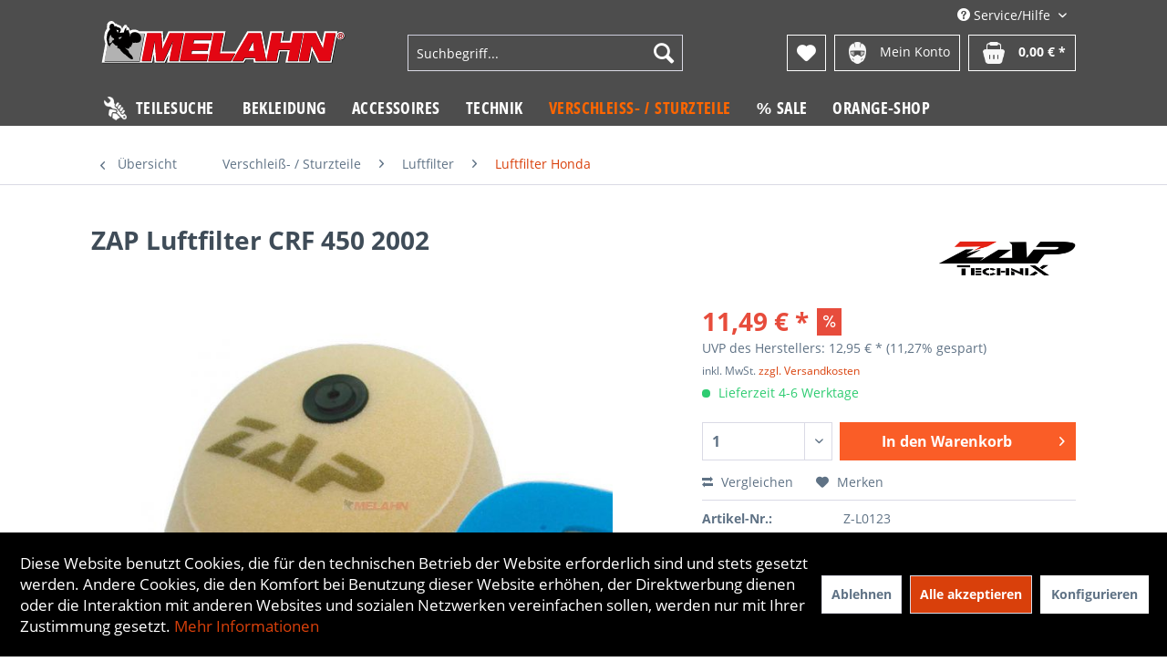

--- FILE ---
content_type: text/html; charset=UTF-8
request_url: https://www.melahn.de/verschleiss-sturzteile/luftfilter/luftfilter-honda/zap-luftfilter-crf-450-2002
body_size: 20144
content:
<!DOCTYPE html> <html class="no-js" lang="de" itemscope="itemscope" itemtype="https://schema.org/WebPage"> <head> <meta charset="utf-8"><script>window.dataLayer = window.dataLayer || [];</script><script>window.dataLayer.push({"ecommerce":{"detail":{"actionField":{"list":"Luftfilter Honda"},"products":[{"name":"ZAP Luftfilter CRF 450 2002","id":"Z-L0123","price":"11.49","brand":"ZAP","category":"Luftfilter Honda","variant":""}]},"currencyCode":"EUR"},"google_tag_params":{"ecomm_pagetype":"product","ecomm_prodid":"Z-L0123"}});</script> <script>
var googleTag = function(w,d,s,l,i){w[l]=w[l]||[];w[l].push({'gtm.start':new Date().getTime(),event:'gtm.js'});var f=d.getElementsByTagName(s)[0],j=d.createElement(s),dl=l!='dataLayer'?'&l='+l:'';j.async=true;j.src='https://www.googletagmanager.com/gtm.js?id='+i+dl+'';f.parentNode.insertBefore(j,f);};
</script> <meta name="author" content="" /> <meta name="robots" content="index,follow" /> <meta name="revisit-after" content="15 days" /> <meta name="keywords" content=";0000162424;ZL0123;" /> <meta name="description" content="ZAP Luftfilter CRF 450 2002" /> <meta property="og:type" content="product" /> <meta property="og:site_name" content="Melahn.de | Zweirad-Center Melahn GmbH" /> <meta property="og:url" content="https://www.melahn.de/verschleiss-sturzteile/luftfilter/luftfilter-honda/zap-luftfilter-crf-450-2002" /> <meta property="og:title" content="ZAP Luftfilter CRF 450 2002" /> <meta property="og:description" content="ZAP Dualstage-Luftfilter: Zweilagiger Luftfilter für optimale Filterung und maximale Leistung. Läßt sich einfach einölen und wieder auswaschen mit…" /> <meta property="og:image" content="https://www.melahn.de/media/image/3e/41/53/image_Z-L0123_1.jpg" /> <meta property="product:brand" content="ZAP" /> <meta property="product:price" content="11,49" /> <meta property="product:product_link" content="https://www.melahn.de/verschleiss-sturzteile/luftfilter/luftfilter-honda/zap-luftfilter-crf-450-2002" /> <meta name="twitter:card" content="product" /> <meta name="twitter:site" content="Melahn.de | Zweirad-Center Melahn GmbH" /> <meta name="twitter:title" content="ZAP Luftfilter CRF 450 2002" /> <meta name="twitter:description" content="ZAP Dualstage-Luftfilter: Zweilagiger Luftfilter für optimale Filterung und maximale Leistung. Läßt sich einfach einölen und wieder auswaschen mit…" /> <meta name="twitter:image" content="https://www.melahn.de/media/image/3e/41/53/image_Z-L0123_1.jpg" /> <meta itemprop="copyrightHolder" content="Melahn.de | Zweirad-Center Melahn GmbH" /> <meta itemprop="copyrightYear" content="2014" /> <meta itemprop="isFamilyFriendly" content="True" /> <meta itemprop="image" content="https://www.melahn.de/media/vector/13/39/6e/melahn_logo.svg" /> <meta name="viewport" content="width=device-width, initial-scale=1.0"> <meta name="mobile-web-app-capable" content="yes"> <meta name="apple-mobile-web-app-title" content="Melahn.de | Zweirad-Center Melahn GmbH"> <meta name="apple-mobile-web-app-capable" content="yes"> <meta name="apple-mobile-web-app-status-bar-style" content="default"> <link rel="apple-touch-icon-precomposed" href="https://www.melahn.de/media/vector/13/39/6e/melahn_logo.svg"> <link rel="shortcut icon" href="https://www.melahn.de/media/image/d4/bb/c2/melahn_fav.png"> <meta name="msapplication-navbutton-color" content="#D9400B" /> <meta name="application-name" content="Melahn.de | Zweirad-Center Melahn GmbH" /> <meta name="msapplication-starturl" content="https://www.melahn.de/" /> <meta name="msapplication-window" content="width=1024;height=768" /> <meta name="msapplication-TileImage" content="https://www.melahn.de/media/vector/13/39/6e/melahn_logo.svg"> <meta name="msapplication-TileColor" content="#D9400B"> <meta name="theme-color" content="#D9400B" /> <link rel="canonical" href="https://www.melahn.de/verschleiss-sturzteile/luftfilter/luftfilter-honda/zap-luftfilter-crf-450-2002" /> <title itemprop="name"> ZAP Luftfilter CRF 450 2002 | Luftfilter Honda | Luftfilter | Verschleiß- / Sturzteile | Melahn.de | Zweirad-Center Melahn GmbH</title> <link href="/web/cache/1763037566_f13fa73d4f97869af7b514824ea410d6.css" media="all" rel="stylesheet" type="text/css" /> </head> <body class="is--ctl-detail is--act-index" ><!-- WbmTagManager (noscript) -->
<noscript><iframe src="https://www.googletagmanager.com/ns.html?id=GTM-MH8LQ2"
            height="0" width="0" style="display:none;visibility:hidden"></iframe></noscript>
<!-- End WbmTagManager (noscript) --> <div class="page-wrap"> <noscript class="noscript-main"> <div class="alert is--warning"> <div class="alert--icon"> <i class="icon--element icon--warning"></i> </div> <div class="alert--content"> Um Melahn.de&#x20;&#x7C;&#x20;Zweirad-Center&#x20;Melahn&#x20;GmbH in vollem Umfang nutzen zu k&ouml;nnen, empfehlen wir Ihnen Javascript in Ihrem Browser zu aktiveren. </div> </div> </noscript> <header class="header-main"> <div class="container header--navigation"> <div class="top-bar"> <div class="container block-group"> <nav class="top-bar--navigation block" role="menubar">   <div class="navigation--entry entry--compare is--hidden" role="menuitem" aria-haspopup="true" data-drop-down-menu="true">   </div> <div class="navigation--entry entry--service has--drop-down" role="menuitem" aria-haspopup="true" data-drop-down-menu="true"> <i class="icon--service"></i> Service/Hilfe <ul class="service--list is--rounded" role="menu"> <li class="service--entry" role="menuitem"> <a class="service--link" href="javascript:openCookieConsentManager()" title="Cookie-Einstellungen" > Cookie-Einstellungen </a> </li> <li class="service--entry" role="menuitem"> <a class="service--link" href="https://www.melahn.de/groessentabelle" title="Größentabelle" > Größentabelle </a> </li> <li class="service--entry" role="menuitem"> <a class="service--link" href="https://www.melahn.de/gutscheine" title="Gutscheine" > Gutscheine </a> </li> <li class="service--entry" role="menuitem"> <a class="service--link" href="https://www.melahn.de/newsletter" title="Newsletter" > Newsletter </a> </li> <li class="service--entry" role="menuitem"> <a class="service--link" href="https://www.melahn.de/kontaktformular" title="Kontakt" target="_self"> Kontakt </a> </li> <li class="service--entry" role="menuitem"> <a class="service--link" href="https://www.melahn.de/zahlung-und-versand" title="Zahlung und Versand" > Zahlung und Versand </a> </li> <li class="service--entry" role="menuitem"> <a class="service--link" href="https://www.melahn.de/widerrufsrecht" title="Widerrufsrecht" > Widerrufsrecht </a> </li> <li class="service--entry" role="menuitem"> <a class="service--link" href="https://www.melahn.de/datenschutzerklaerung" title="Datenschutzerklärung" > Datenschutzerklärung </a> </li> <li class="service--entry" role="menuitem"> <a class="service--link" href="https://www.melahn.de/agb" title="AGB" > AGB </a> </li> <li class="service--entry" role="menuitem"> <a class="service--link" href="https://www.melahn.de/impressum" title="Impressum" > Impressum </a> </li> </ul> </div> </nav> </div> </div> <div class="logo-main block-group" role="banner"> <div class="logo--shop block"> <a class="logo--link" href="https://www.melahn.de/" title="Melahn.de | Zweirad-Center Melahn GmbH - zur Startseite wechseln"> <picture> <source srcset="https://www.melahn.de/media/vector/13/39/6e/melahn_logo.svg" media="(min-width: 78.75em)"> <source srcset="https://www.melahn.de/media/vector/13/39/6e/melahn_logo.svg" media="(min-width: 64em)"> <source srcset="https://www.melahn.de/media/vector/13/39/6e/melahn_logo.svg" media="(min-width: 48em)"> <img srcset="https://www.melahn.de/media/vector/13/39/6e/melahn_logo.svg" alt="Melahn.de | Zweirad-Center Melahn GmbH - zur Startseite wechseln" /> </picture> </a> </div> </div> <nav class="shop--navigation block-group"> <ul class="navigation--list block-group" role="menubar"> <li class="navigation--entry entry--menu-left" role="menuitem"> <a class="entry--link entry--trigger btn is--icon-left" href="#offcanvas--left" data-offcanvas="true" data-offCanvasSelector=".sidebar-main" aria-label="Menü"> <i class="icon--menu"></i> Menü </a> </li> <li class="navigation--entry entry--search" role="menuitem" data-search="true" aria-haspopup="true" data-minLength="3"> <a class="btn entry--link entry--trigger" href="#show-hide--search" title="Suche anzeigen / schließen" aria-label="Suche anzeigen / schließen"> <i class="icon--search"></i> <span class="search--display">Suchen</span> </a> <form action="/search" method="get" class="main-search--form"> <input type="search" name="sSearch" aria-label="Suchbegriff..." class="main-search--field" autocomplete="off" autocapitalize="off" placeholder="Suchbegriff..." maxlength="30" /> <button type="submit" class="main-search--button" aria-label="Suchen"> <i class="icon--search"></i> <span class="main-search--text">Suchen</span> </button> <div class="form--ajax-loader">&nbsp;</div> </form> <div class="main-search--results"></div> </li>  <li class="navigation--entry entry--notepad" role="menuitem"> <a href="https://www.melahn.de/note" title="Merkzettel" aria-label="Merkzettel" class="btn"> <i class="icon--heart"></i> </a> </li> <li class="navigation--entry entry--account with-slt" role="menuitem" data-offcanvas="true" data-offCanvasSelector=".account--dropdown-navigation"> <a href="https://www.melahn.de/account" title="Mein Konto" class="btn is--icon-left entry--link account--link"> <img class="icon" src="/themes/Frontend/Jamp/frontend/_public/src/img/account.png"> <span class="account--display"> Mein Konto </span> </a> <div class="account--dropdown-navigation"> <div class="navigation--smartphone"> <div class="entry--close-off-canvas"> <a href="#close-account-menu" class="account--close-off-canvas" title="Menü schließen" aria-label="Menü schließen"> Menü schließen <i class="icon--arrow-right"></i> </a> </div> </div> <div class="account--menu is--rounded is--personalized"> <span class="navigation--headline"> Mein Konto </span> <div class="account--menu-container"> <ul class="sidebar--navigation navigation--list is--level0 show--active-items"> <li class="navigation--entry"> <span class="navigation--signin"> <a href="https://www.melahn.de/account#hide-registration" class="blocked--link btn is--primary navigation--signin-btn" data-collapseTarget="#registration" data-action="close"> Anmelden </a> <span class="navigation--register"> oder <a href="https://www.melahn.de/account#show-registration" class="blocked--link" data-collapseTarget="#registration" data-action="open"> registrieren </a> </span> </span> </li> <li class="navigation--entry"> <a href="https://www.melahn.de/account" title="Übersicht" class="navigation--link"> Übersicht </a> </li> <li class="navigation--entry"> <a href="https://www.melahn.de/account/profile" title="Persönliche Daten" class="navigation--link" rel="nofollow"> Persönliche Daten </a> </li> <li class="navigation--entry"> <a href="https://www.melahn.de/address/index/sidebar/" title="Adressen" class="navigation--link" rel="nofollow"> Adressen </a> </li> <li class="navigation--entry"> <a href="https://www.melahn.de/account/payment" title="Zahlungsarten" class="navigation--link" rel="nofollow"> Zahlungsarten </a> </li> <li class="navigation--entry"> <a href="https://www.melahn.de/note" title="Merkzettel" class="navigation--link" rel="nofollow"> Merkzettel </a> </li> </ul> </div> </div> </div> </li> <li class="navigation--entry entry--cart" role="menuitem"> <a class="btn is--icon-left cart--link" href="https://www.melahn.de/checkout/cart" title="Warenkorb"> <span class="cart--display"> Warenkorb </span> <span class="badge is--primary is--minimal cart--quantity is--hidden">0</span> <img class="icon" src="/themes/Frontend/Jamp/frontend/_public/src/img/basket.png"> <span class="cart--amount"> 0,00&nbsp;&euro; * </span> </a> <div class="ajax-loader">&nbsp;</div> </li>  </ul> </nav> <div class="container--ajax-cart" data-collapse-cart="true" data-displayMode="offcanvas"></div> </div> </header> <nav class="navigation-main"> <div class="container" data-menu-scroller="true" data-listSelector=".navigation--list.container" data-viewPortSelector=".navigation--list-wrapper"> <div class="navigation--list-wrapper"> <ul class="navigation--list container" role="menubar" itemscope="itemscope" itemtype="https://schema.org/SiteNavigationElement"> <li class="navigation--entry is--home" role="menuitem"> <a class="navigation--link teilesuche is--first" href="/frontend/teileshop/index" title="Teilesuche" itemprop="url"> <img class="icon" src="/themes/Frontend/Jamp/frontend/_public/src/img/icon_teileshop.png"> <span itemprop="name">Teilesuche</span> </a> </li> <li class="navigation--entry" role="menuitem"><a class="navigation--link" href="https://www.melahn.de/bekleidung/" title="Bekleidung" aria-label="Bekleidung" itemprop="url"><span itemprop="name">Bekleidung</span></a></li><li class="navigation--entry" role="menuitem"><a class="navigation--link" href="https://www.melahn.de/accessoires/" title="Accessoires" aria-label="Accessoires" itemprop="url"><span itemprop="name">Accessoires</span></a></li><li class="navigation--entry" role="menuitem"><a class="navigation--link" href="https://www.melahn.de/technik/" title="Technik" aria-label="Technik" itemprop="url"><span itemprop="name">Technik</span></a></li><li class="navigation--entry is--active" role="menuitem"><a class="navigation--link is--active" href="https://www.melahn.de/verschleiss-sturzteile/" title="Verschleiß- / Sturzteile" aria-label="Verschleiß- / Sturzteile" itemprop="url"><span itemprop="name">Verschleiß- / Sturzteile</span></a></li><li class="navigation--entry" role="menuitem"><a class="navigation--link" href="https://www.melahn.de/sale/" title="% Sale" aria-label="% Sale" itemprop="url"><span itemprop="name">% Sale</span></a></li><li class="navigation--entry" role="menuitem"><a class="navigation--link" href="https://www.melahn.de/orange-shop/" title="Orange-Shop" aria-label="Orange-Shop" itemprop="url"><span itemprop="name">Orange-Shop</span></a></li> </ul> </div> <div class="advanced-menu" data-advanced-menu="true" data-hoverDelay="250"> <div class="menu--container"> <div class="button-container"> <a href="https://www.melahn.de/bekleidung/" class="button--category" aria-label="Zur Kategorie Bekleidung" title="Zur Kategorie Bekleidung"> <i class="icon--arrow-right"></i> Zur Kategorie Bekleidung </a> <span class="button--close"> <i class="icon--cross"></i> </span> </div> <div class="content--wrapper has--content"> <ul class="menu--list menu--level-0 columns--4" style="width: 100%;"> <li class="menu--list-item item--level-0" style="width: 100%"> <a href="https://www.melahn.de/bekleidung/mx-enduro-bekleidung/" class="menu--list-item-link" aria-label="MX/ Enduro-Bekleidung" title="MX/ Enduro-Bekleidung">MX/ Enduro-Bekleidung</a> <ul class="menu--list menu--level-1 columns--4"> <li class="menu--list-item item--level-1"> <a href="https://www.melahn.de/bekleidung/mx-enduro-bekleidung/helme-zubehoer/" class="menu--list-item-link" aria-label="Helme + Zubehör" title="Helme + Zubehör">Helme + Zubehör</a> </li> <li class="menu--list-item item--level-1"> <a href="https://www.melahn.de/bekleidung/mx-enduro-bekleidung/stiefel-zubehoer-socken/" class="menu--list-item-link" aria-label="Stiefel + Zubehör + Socken" title="Stiefel + Zubehör + Socken">Stiefel + Zubehör + Socken</a> </li> <li class="menu--list-item item--level-1"> <a href="https://www.melahn.de/bekleidung/mx-enduro-bekleidung/hemden/" class="menu--list-item-link" aria-label="Hemden" title="Hemden">Hemden</a> </li> <li class="menu--list-item item--level-1"> <a href="https://www.melahn.de/bekleidung/mx-enduro-bekleidung/hosen/" class="menu--list-item-link" aria-label="Hosen" title="Hosen">Hosen</a> </li> <li class="menu--list-item item--level-1"> <a href="https://www.melahn.de/bekleidung/mx-enduro-bekleidung/handschuhe/" class="menu--list-item-link" aria-label="Handschuhe" title="Handschuhe">Handschuhe</a> </li> <li class="menu--list-item item--level-1"> <a href="https://www.melahn.de/bekleidung/mx-enduro-bekleidung/brillen/" class="menu--list-item-link" aria-label="Brillen" title="Brillen">Brillen</a> </li> <li class="menu--list-item item--level-1"> <a href="https://www.melahn.de/bekleidung/mx-enduro-bekleidung/jacken/" class="menu--list-item-link" aria-label="Jacken" title="Jacken">Jacken</a> </li> <li class="menu--list-item item--level-1"> <a href="https://www.melahn.de/bekleidung/mx-enduro-bekleidung/trinksysteme-und-zubehoer/" class="menu--list-item-link" aria-label="Trinksysteme und Zubehör" title="Trinksysteme und Zubehör">Trinksysteme und Zubehör</a> </li> <li class="menu--list-item item--level-1"> <a href="https://www.melahn.de/bekleidung/mx-enduro-bekleidung/regenbekleidung/" class="menu--list-item-link" aria-label="Regenbekleidung" title="Regenbekleidung">Regenbekleidung</a> </li> <li class="menu--list-item item--level-1"> <a href="https://www.melahn.de/bekleidung/mx-enduro-bekleidung/girls-mx-bekleidung/" class="menu--list-item-link" aria-label="Girls MX Bekleidung" title="Girls MX Bekleidung">Girls MX Bekleidung</a> </li> <li class="menu--list-item item--level-1"> <a href="https://www.melahn.de/bekleidung/mx-enduro-bekleidung/kinder-mx-bekleidung/" class="menu--list-item-link" aria-label="Kinder MX Bekleidung" title="Kinder MX Bekleidung">Kinder MX Bekleidung</a> </li> <li class="menu--list-item item--level-1"> <a href="https://www.melahn.de/bekleidung/mx-enduro-bekleidung/mechanikerbekleidung/" class="menu--list-item-link" aria-label="Mechanikerbekleidung" title="Mechanikerbekleidung">Mechanikerbekleidung</a> </li> <li class="menu--list-item item--level-1"> <a href="https://www.melahn.de/bekleidung/mx-enduro-bekleidung/funktionsunterwaesche/" class="menu--list-item-link" aria-label="Funktionsunterwäsche" title="Funktionsunterwäsche">Funktionsunterwäsche</a> </li> <li class="menu--list-item item--level-1"> <a href="https://www.melahn.de/bekleidung/mx-enduro-bekleidung/halswaermer-tuecher/" class="menu--list-item-link" aria-label="Halswärmer + Tücher" title="Halswärmer + Tücher">Halswärmer + Tücher</a> </li> </ul> </li> <li class="menu--list-item item--level-0" style="width: 100%"> <a href="https://www.melahn.de/bekleidung/freizeitbekleidung-maenner/" class="menu--list-item-link" aria-label="Freizeitbekleidung Männer" title="Freizeitbekleidung Männer">Freizeitbekleidung Männer</a> <ul class="menu--list menu--level-1 columns--4"> <li class="menu--list-item item--level-1"> <a href="https://www.melahn.de/bekleidung/freizeitbekleidung-maenner/t-shirts/" class="menu--list-item-link" aria-label="T-Shirts" title="T-Shirts">T-Shirts</a> </li> <li class="menu--list-item item--level-1"> <a href="https://www.melahn.de/bekleidung/freizeitbekleidung-maenner/hoodies/" class="menu--list-item-link" aria-label="Hoodies" title="Hoodies">Hoodies</a> </li> <li class="menu--list-item item--level-1"> <a href="https://www.melahn.de/bekleidung/freizeitbekleidung-maenner/pullover-longsleeve/" class="menu--list-item-link" aria-label="Pullover + Longsleeve" title="Pullover + Longsleeve">Pullover + Longsleeve</a> </li> <li class="menu--list-item item--level-1"> <a href="https://www.melahn.de/bekleidung/freizeitbekleidung-maenner/hemden-polos/" class="menu--list-item-link" aria-label="Hemden + Polos" title="Hemden + Polos">Hemden + Polos</a> </li> <li class="menu--list-item item--level-1"> <a href="https://www.melahn.de/bekleidung/freizeitbekleidung-maenner/jacken-westen/" class="menu--list-item-link" aria-label="Jacken + Westen" title="Jacken + Westen">Jacken + Westen</a> </li> <li class="menu--list-item item--level-1"> <a href="https://www.melahn.de/bekleidung/freizeitbekleidung-maenner/hosen/" class="menu--list-item-link" aria-label="Hosen" title="Hosen">Hosen</a> </li> <li class="menu--list-item item--level-1"> <a href="https://www.melahn.de/bekleidung/freizeitbekleidung-maenner/caps-beanies/" class="menu--list-item-link" aria-label="Caps + Beanies" title="Caps + Beanies">Caps + Beanies</a> </li> <li class="menu--list-item item--level-1"> <a href="https://www.melahn.de/bekleidung/freizeitbekleidung-maenner/schuhe-socken/" class="menu--list-item-link" aria-label="Schuhe + Socken" title="Schuhe + Socken">Schuhe + Socken</a> </li> </ul> </li> <li class="menu--list-item item--level-0" style="width: 100%"> <a href="https://www.melahn.de/bekleidung/freizeitbekleidung-girls/" class="menu--list-item-link" aria-label="Freizeitbekleidung Girls" title="Freizeitbekleidung Girls">Freizeitbekleidung Girls</a> <ul class="menu--list menu--level-1 columns--4"> <li class="menu--list-item item--level-1"> <a href="https://www.melahn.de/bekleidung/freizeitbekleidung-girls/shirts-lang-kurz/" class="menu--list-item-link" aria-label="Shirts (lang + kurz)" title="Shirts (lang + kurz)">Shirts (lang + kurz)</a> </li> <li class="menu--list-item item--level-1"> <a href="https://www.melahn.de/bekleidung/freizeitbekleidung-girls/hoodies-pullover/" class="menu--list-item-link" aria-label="Hoodies + Pullover" title="Hoodies + Pullover">Hoodies + Pullover</a> </li> <li class="menu--list-item item--level-1"> <a href="https://www.melahn.de/bekleidung/freizeitbekleidung-girls/hosen-lang-kurz/" class="menu--list-item-link" aria-label="Hosen (lang + kurz)" title="Hosen (lang + kurz)">Hosen (lang + kurz)</a> </li> <li class="menu--list-item item--level-1"> <a href="https://www.melahn.de/bekleidung/freizeitbekleidung-girls/jacken-westen/" class="menu--list-item-link" aria-label="Jacken + Westen" title="Jacken + Westen">Jacken + Westen</a> </li> <li class="menu--list-item item--level-1"> <a href="https://www.melahn.de/bekleidung/freizeitbekleidung-girls/caps-beanies/" class="menu--list-item-link" aria-label="Caps + Beanies" title="Caps + Beanies">Caps + Beanies</a> </li> <li class="menu--list-item item--level-1"> <a href="https://www.melahn.de/bekleidung/freizeitbekleidung-girls/bademode/" class="menu--list-item-link" aria-label="Bademode" title="Bademode">Bademode</a> </li> </ul> </li> <li class="menu--list-item item--level-0" style="width: 100%"> <a href="https://www.melahn.de/bekleidung/freizeitbekleidung-kinder/" class="menu--list-item-link" aria-label="Freizeitbekleidung Kinder" title="Freizeitbekleidung Kinder">Freizeitbekleidung Kinder</a> <ul class="menu--list menu--level-1 columns--4"> <li class="menu--list-item item--level-1"> <a href="https://www.melahn.de/bekleidung/freizeitbekleidung-kinder/shirts-lang-kurz/" class="menu--list-item-link" aria-label="Shirts (lang + kurz)" title="Shirts (lang + kurz)">Shirts (lang + kurz)</a> </li> <li class="menu--list-item item--level-1"> <a href="https://www.melahn.de/bekleidung/freizeitbekleidung-kinder/hoodies-pullover/" class="menu--list-item-link" aria-label="Hoodies + Pullover" title="Hoodies + Pullover">Hoodies + Pullover</a> </li> <li class="menu--list-item item--level-1"> <a href="https://www.melahn.de/bekleidung/freizeitbekleidung-kinder/hosen-lang-kurz/" class="menu--list-item-link" aria-label="Hosen (lang + kurz)" title="Hosen (lang + kurz)">Hosen (lang + kurz)</a> </li> <li class="menu--list-item item--level-1"> <a href="https://www.melahn.de/bekleidung/freizeitbekleidung-kinder/schuhe-socken/" class="menu--list-item-link" aria-label="Schuhe + Socken" title="Schuhe + Socken">Schuhe + Socken</a> </li> <li class="menu--list-item item--level-1"> <a href="https://www.melahn.de/bekleidung/freizeitbekleidung-kinder/caps-beanies/" class="menu--list-item-link" aria-label="Caps + Beanies" title="Caps + Beanies">Caps + Beanies</a> </li> <li class="menu--list-item item--level-1"> <a href="https://www.melahn.de/bekleidung/freizeitbekleidung-kinder/baby-accessories/" class="menu--list-item-link" aria-label="Baby + Accessories" title="Baby + Accessories">Baby + Accessories</a> </li> </ul> </li> <li class="menu--list-item item--level-0" style="width: 100%"> <a href="https://www.melahn.de/bekleidung/fahrradbekleidung/" class="menu--list-item-link" aria-label="Fahrradbekleidung" title="Fahrradbekleidung">Fahrradbekleidung</a> <ul class="menu--list menu--level-1 columns--4"> <li class="menu--list-item item--level-1"> <a href="https://www.melahn.de/bekleidung/fahrradbekleidung/helme/" class="menu--list-item-link" aria-label="Helme" title="Helme">Helme</a> </li> <li class="menu--list-item item--level-1"> <a href="https://www.melahn.de/bekleidung/fahrradbekleidung/hemden-und-jacken/" class="menu--list-item-link" aria-label="Hemden und Jacken" title="Hemden und Jacken">Hemden und Jacken</a> </li> <li class="menu--list-item item--level-1"> <a href="https://www.melahn.de/bekleidung/fahrradbekleidung/hosen/" class="menu--list-item-link" aria-label="Hosen" title="Hosen">Hosen</a> </li> <li class="menu--list-item item--level-1"> <a href="https://www.melahn.de/bekleidung/fahrradbekleidung/handschuhe/" class="menu--list-item-link" aria-label="Handschuhe" title="Handschuhe">Handschuhe</a> </li> <li class="menu--list-item item--level-1"> <a href="https://www.melahn.de/bekleidung/fahrradbekleidung/protektoren/" class="menu--list-item-link" aria-label="Protektoren" title="Protektoren">Protektoren</a> </li> <li class="menu--list-item item--level-1"> <a href="https://www.melahn.de/bekleidung/fahrradbekleidung/socken/" class="menu--list-item-link" aria-label="Socken" title="Socken">Socken</a> </li> </ul> </li> <li class="menu--list-item item--level-0" style="width: 100%"> <a href="https://www.melahn.de/bekleidung/strassenbekleidung/" class="menu--list-item-link" aria-label="Straßenbekleidung" title="Straßenbekleidung">Straßenbekleidung</a> <ul class="menu--list menu--level-1 columns--4"> <li class="menu--list-item item--level-1"> <a href="https://www.melahn.de/bekleidung/strassenbekleidung/helme/" class="menu--list-item-link" aria-label="Helme" title="Helme">Helme</a> </li> <li class="menu--list-item item--level-1"> <a href="https://www.melahn.de/bekleidung/strassenbekleidung/handschuhe/" class="menu--list-item-link" aria-label="Handschuhe" title="Handschuhe">Handschuhe</a> </li> <li class="menu--list-item item--level-1"> <a href="https://www.melahn.de/bekleidung/strassenbekleidung/nierengurte/" class="menu--list-item-link" aria-label="Nierengurte" title="Nierengurte">Nierengurte</a> </li> <li class="menu--list-item item--level-1"> <a href="https://www.melahn.de/bekleidung/strassenbekleidung/stiefel/" class="menu--list-item-link" aria-label="Stiefel" title="Stiefel">Stiefel</a> </li> </ul> </li> <li class="menu--list-item item--level-0" style="width: 100%"> <a href="https://www.melahn.de/bekleidung/protektoren/" class="menu--list-item-link" aria-label="Protektoren" title="Protektoren">Protektoren</a> <ul class="menu--list menu--level-1 columns--4"> <li class="menu--list-item item--level-1"> <a href="https://www.melahn.de/bekleidung/protektoren/brustpanzer/" class="menu--list-item-link" aria-label="Brustpanzer" title="Brustpanzer">Brustpanzer</a> </li> <li class="menu--list-item item--level-1"> <a href="https://www.melahn.de/bekleidung/protektoren/ellenbogenschuetzer/" class="menu--list-item-link" aria-label="Ellenbogenschützer" title="Ellenbogenschützer">Ellenbogenschützer</a> </li> <li class="menu--list-item item--level-1"> <a href="https://www.melahn.de/bekleidung/protektoren/knee-braces-und-zubehoer/" class="menu--list-item-link" aria-label="Knee Braces und Zubehör" title="Knee Braces und Zubehör">Knee Braces und Zubehör</a> </li> <li class="menu--list-item item--level-1"> <a href="https://www.melahn.de/bekleidung/protektoren/knie-und-schienbeinschuetzer/" class="menu--list-item-link" aria-label="Knie- und Schienbeinschützer" title="Knie- und Schienbeinschützer">Knie- und Schienbeinschützer</a> </li> <li class="menu--list-item item--level-1"> <a href="https://www.melahn.de/bekleidung/protektoren/neck-brace-zubehoer/" class="menu--list-item-link" aria-label="Neck Brace + Zubehör" title="Neck Brace + Zubehör">Neck Brace + Zubehör</a> </li> <li class="menu--list-item item--level-1"> <a href="https://www.melahn.de/bekleidung/protektoren/protektorenhemden/" class="menu--list-item-link" aria-label="Protektorenhemden" title="Protektorenhemden">Protektorenhemden</a> </li> <li class="menu--list-item item--level-1"> <a href="https://www.melahn.de/bekleidung/protektoren/protektorenhosen/" class="menu--list-item-link" aria-label="Protektorenhosen" title="Protektorenhosen">Protektorenhosen</a> </li> <li class="menu--list-item item--level-1"> <a href="https://www.melahn.de/bekleidung/protektoren/rueckenprotektoren/" class="menu--list-item-link" aria-label="Rückenprotektoren" title="Rückenprotektoren">Rückenprotektoren</a> </li> <li class="menu--list-item item--level-1"> <a href="https://www.melahn.de/bekleidung/protektoren/nierengurte/" class="menu--list-item-link" aria-label="Nierengurte" title="Nierengurte">Nierengurte</a> </li> </ul> </li> </ul> </div> </div> <div class="menu--container"> <div class="button-container"> <a href="https://www.melahn.de/accessoires/" class="button--category" aria-label="Zur Kategorie Accessoires" title="Zur Kategorie Accessoires"> <i class="icon--arrow-right"></i> Zur Kategorie Accessoires </a> <span class="button--close"> <i class="icon--cross"></i> </span> </div> <div class="content--wrapper has--content"> <ul class="menu--list menu--level-0 columns--4" style="width: 100%;"> <li class="menu--list-item item--level-0" style="width: 100%"> <a href="https://www.melahn.de/accessoires/geschenkartikel/" class="menu--list-item-link" aria-label="Geschenkartikel" title="Geschenkartikel">Geschenkartikel</a> <ul class="menu--list menu--level-1 columns--4"> <li class="menu--list-item item--level-1"> <a href="https://www.melahn.de/accessoires/geschenkartikel/geschenke-bis-15-euro/" class="menu--list-item-link" aria-label="Geschenke bis 15&amp;euro;" title="Geschenke bis 15&amp;euro;">Geschenke bis 15&euro;</a> </li> <li class="menu--list-item item--level-1"> <a href="https://www.melahn.de/accessoires/geschenkartikel/geschenke-15-30-euro/" class="menu--list-item-link" aria-label="Geschenke 15 - 30&amp;euro;" title="Geschenke 15 - 30&amp;euro;">Geschenke 15 - 30&euro;</a> </li> <li class="menu--list-item item--level-1"> <a href="https://www.melahn.de/accessoires/geschenkartikel/geschenke-30-50-euro/" class="menu--list-item-link" aria-label="Geschenke 30 - 50&amp;euro;" title="Geschenke 30 - 50&amp;euro;">Geschenke 30 - 50&euro;</a> </li> <li class="menu--list-item item--level-1"> <a href="https://www.melahn.de/accessoires/geschenkartikel/geschenke-50-100-euro/" class="menu--list-item-link" aria-label="Geschenke 50 - 100&amp;euro;" title="Geschenke 50 - 100&amp;euro;">Geschenke 50 - 100&euro;</a> </li> <li class="menu--list-item item--level-1"> <a href="https://www.melahn.de/accessoires/geschenkartikel/geschenke-ueber-100-euro/" class="menu--list-item-link" aria-label="Geschenke über 100&amp;euro;" title="Geschenke über 100&amp;euro;">Geschenke über 100&euro;</a> </li> <li class="menu--list-item item--level-1"> <a href="https://www.melahn.de/accessoires/geschenkartikel/geschenke-fuer-kinder/" class="menu--list-item-link" aria-label="Geschenke für Kinder" title="Geschenke für Kinder">Geschenke für Kinder</a> </li> <li class="menu--list-item item--level-1"> <a href="https://www.melahn.de/accessoires/geschenkartikel/geschenke-fuer-frauen/" class="menu--list-item-link" aria-label="Geschenke für Frauen" title="Geschenke für Frauen">Geschenke für Frauen</a> </li> <li class="menu--list-item item--level-1"> <a href="https://www.melahn.de/accessoires/geschenkartikel/geschenke-fuer-maenner/" class="menu--list-item-link" aria-label="Geschenke für Männer" title="Geschenke für Männer">Geschenke für Männer</a> </li> <li class="menu--list-item item--level-1"> <a href="https://www.melahn.de/accessoires/geschenkartikel/geschenksets/" class="menu--list-item-link" aria-label="Geschenksets" title="Geschenksets">Geschenksets</a> </li> <li class="menu--list-item item--level-1"> <a href="https://www.melahn.de/accessoires/geschenkartikel/gutscheine/" class="menu--list-item-link" aria-label="Gutscheine" title="Gutscheine">Gutscheine</a> </li> </ul> </li> <li class="menu--list-item item--level-0" style="width: 100%"> <a href="https://www.melahn.de/accessoires/dvds-und-videos/" class="menu--list-item-link" aria-label="DVDs und Videos" title="DVDs und Videos">DVDs und Videos</a> <ul class="menu--list menu--level-1 columns--4"> <li class="menu--list-item item--level-1"> <a href="https://www.melahn.de/accessoires/dvds-und-videos/dvds/" class="menu--list-item-link" aria-label="DVDs" title="DVDs">DVDs</a> </li> <li class="menu--list-item item--level-1"> <a href="https://www.melahn.de/accessoires/dvds-und-videos/videos/" class="menu--list-item-link" aria-label="Videos" title="Videos">Videos</a> </li> </ul> </li> <li class="menu--list-item item--level-0" style="width: 100%"> <a href="https://www.melahn.de/accessoires/taschen/" class="menu--list-item-link" aria-label="Taschen" title="Taschen">Taschen</a> <ul class="menu--list menu--level-1 columns--4"> <li class="menu--list-item item--level-1"> <a href="https://www.melahn.de/accessoires/taschen/taschen-trolleys/" class="menu--list-item-link" aria-label="Taschen + Trolleys" title="Taschen + Trolleys">Taschen + Trolleys</a> </li> <li class="menu--list-item item--level-1"> <a href="https://www.melahn.de/accessoires/taschen/rucksaecke/" class="menu--list-item-link" aria-label="Rucksäcke" title="Rucksäcke">Rucksäcke</a> </li> <li class="menu--list-item item--level-1"> <a href="https://www.melahn.de/accessoires/taschen/brillentaschen/" class="menu--list-item-link" aria-label="Brillentaschen" title="Brillentaschen">Brillentaschen</a> </li> <li class="menu--list-item item--level-1"> <a href="https://www.melahn.de/accessoires/taschen/girls-taschen-und-rucksaecke/" class="menu--list-item-link" aria-label="Girls Taschen und Rucksäcke" title="Girls Taschen und Rucksäcke">Girls Taschen und Rucksäcke</a> </li> <li class="menu--list-item item--level-1"> <a href="https://www.melahn.de/accessoires/taschen/guerteltaschen/" class="menu--list-item-link" aria-label="Gürteltaschen" title="Gürteltaschen">Gürteltaschen</a> </li> <li class="menu--list-item item--level-1"> <a href="https://www.melahn.de/accessoires/taschen/helmtaschen/" class="menu--list-item-link" aria-label="Helmtaschen" title="Helmtaschen">Helmtaschen</a> </li> <li class="menu--list-item item--level-1"> <a href="https://www.melahn.de/accessoires/taschen/trinksysteme-und-zubehoer/" class="menu--list-item-link" aria-label="Trinksysteme und Zubehör" title="Trinksysteme und Zubehör">Trinksysteme und Zubehör</a> </li> </ul> </li> <li class="menu--list-item item--level-0" style="width: 100%"> <a href="https://www.melahn.de/accessoires/modelle-div.-massstaebe/" class="menu--list-item-link" aria-label="Modelle div. Maßstäbe" title="Modelle div. Maßstäbe">Modelle div. Maßstäbe</a> <ul class="menu--list menu--level-1 columns--4"> <li class="menu--list-item item--level-1"> <a href="https://www.melahn.de/accessoires/modelle-div.-massstaebe/modelle-ktm/" class="menu--list-item-link" aria-label="Modelle KTM" title="Modelle KTM">Modelle KTM</a> </li> <li class="menu--list-item item--level-1"> <a href="https://www.melahn.de/accessoires/modelle-div.-massstaebe/modelle-sonstige-hersteller/" class="menu--list-item-link" aria-label="Modelle sonstige Hersteller" title="Modelle sonstige Hersteller">Modelle sonstige Hersteller</a> </li> <li class="menu--list-item item--level-1"> <a href="https://www.melahn.de/accessoires/modelle-div.-massstaebe/sonstige-modelle/" class="menu--list-item-link" aria-label="Sonstige Modelle" title="Sonstige Modelle">Sonstige Modelle</a> </li> </ul> </li> <li class="menu--list-item item--level-0" style="width: 100%"> <a href="https://www.melahn.de/accessoires/sonstiges/" class="menu--list-item-link" aria-label="sonstiges" title="sonstiges">sonstiges</a> <ul class="menu--list menu--level-1 columns--4"> <li class="menu--list-item item--level-1"> <a href="https://www.melahn.de/accessoires/sonstiges/schweissbaender/" class="menu--list-item-link" aria-label="Schweißbänder" title="Schweißbänder">Schweißbänder</a> </li> <li class="menu--list-item item--level-1"> <a href="https://www.melahn.de/accessoires/sonstiges/handtuecher/" class="menu--list-item-link" aria-label="Handtücher" title="Handtücher">Handtücher</a> </li> <li class="menu--list-item item--level-1"> <a href="https://www.melahn.de/accessoires/sonstiges/trinkflaschen/" class="menu--list-item-link" aria-label="Trinkflaschen" title="Trinkflaschen">Trinkflaschen</a> </li> <li class="menu--list-item item--level-1"> <a href="https://www.melahn.de/accessoires/sonstiges/trainingsgeraete/" class="menu--list-item-link" aria-label="Trainingsgeräte" title="Trainingsgeräte">Trainingsgeräte</a> </li> <li class="menu--list-item item--level-1"> <a href="https://www.melahn.de/accessoires/sonstiges/handyhuellen/" class="menu--list-item-link" aria-label="Handyhüllen" title="Handyhüllen">Handyhüllen</a> </li> <li class="menu--list-item item--level-1"> <a href="https://www.melahn.de/accessoires/sonstiges/buecher/" class="menu--list-item-link" aria-label="Bücher" title="Bücher">Bücher</a> </li> <li class="menu--list-item item--level-1"> <a href="https://www.melahn.de/accessoires/sonstiges/kamerazubehoer/" class="menu--list-item-link" aria-label="Kamerazubehör" title="Kamerazubehör">Kamerazubehör</a> </li> <li class="menu--list-item item--level-1"> <a href="https://www.melahn.de/accessoires/sonstiges/aufkleber/" class="menu--list-item-link" aria-label="Aufkleber" title="Aufkleber">Aufkleber</a> </li> <li class="menu--list-item item--level-1"> <a href="https://www.melahn.de/accessoires/sonstiges/aufnaeher-aufbuegel-kits/" class="menu--list-item-link" aria-label="Aufnäher + Aufbügel-Kits" title="Aufnäher + Aufbügel-Kits">Aufnäher + Aufbügel-Kits</a> </li> <li class="menu--list-item item--level-1"> <a href="https://www.melahn.de/accessoires/sonstiges/anstecknadeln/" class="menu--list-item-link" aria-label="Anstecknadeln" title="Anstecknadeln">Anstecknadeln</a> </li> <li class="menu--list-item item--level-1"> <a href="https://www.melahn.de/accessoires/sonstiges/poster-flaggen-schilder/" class="menu--list-item-link" aria-label="Poster + Flaggen + Schilder" title="Poster + Flaggen + Schilder">Poster + Flaggen + Schilder</a> </li> <li class="menu--list-item item--level-1"> <a href="https://www.melahn.de/accessoires/sonstiges/tassen/" class="menu--list-item-link" aria-label="Tassen" title="Tassen">Tassen</a> </li> <li class="menu--list-item item--level-1"> <a href="https://www.melahn.de/accessoires/sonstiges/geldboersen/" class="menu--list-item-link" aria-label="Geldbörsen" title="Geldbörsen">Geldbörsen</a> </li> <li class="menu--list-item item--level-1"> <a href="https://www.melahn.de/accessoires/sonstiges/uhren/" class="menu--list-item-link" aria-label="Uhren" title="Uhren">Uhren</a> </li> <li class="menu--list-item item--level-1"> <a href="https://www.melahn.de/accessoires/sonstiges/schluesselanhaenger/" class="menu--list-item-link" aria-label="Schlüsselanhänger" title="Schlüsselanhänger">Schlüsselanhänger</a> </li> <li class="menu--list-item item--level-1"> <a href="https://www.melahn.de/accessoires/sonstiges/diverses/" class="menu--list-item-link" aria-label="Diverses" title="Diverses">Diverses</a> </li> <li class="menu--list-item item--level-1"> <a href="https://www.melahn.de/accessoires/sonstiges/guertel/" class="menu--list-item-link" aria-label="Gürtel" title="Gürtel">Gürtel</a> </li> </ul> </li> <li class="menu--list-item item--level-0" style="width: 100%"> <a href="https://www.melahn.de/accessoires/sonnenbrillen/" class="menu--list-item-link" aria-label="Sonnenbrillen" title="Sonnenbrillen">Sonnenbrillen</a> <ul class="menu--list menu--level-1 columns--4"> <li class="menu--list-item item--level-1"> <a href="https://www.melahn.de/accessoires/sonnenbrillen/herren/" class="menu--list-item-link" aria-label="Herren" title="Herren">Herren</a> </li> </ul> </li> </ul> </div> </div> <div class="menu--container"> <div class="button-container"> <a href="https://www.melahn.de/technik/" class="button--category" aria-label="Zur Kategorie Technik" title="Zur Kategorie Technik"> <i class="icon--arrow-right"></i> Zur Kategorie Technik </a> <span class="button--close"> <i class="icon--cross"></i> </span> </div> <div class="content--wrapper has--content"> <ul class="menu--list menu--level-0 columns--4" style="width: 100%;"> <li class="menu--list-item item--level-0" style="width: 100%"> <a href="https://www.melahn.de/technik/elektrik/" class="menu--list-item-link" aria-label="Elektrik" title="Elektrik">Elektrik</a> <ul class="menu--list menu--level-1 columns--4"> <li class="menu--list-item item--level-1"> <a href="https://www.melahn.de/technik/elektrik/batterien-6v-12v/" class="menu--list-item-link" aria-label="Batterien (6V + 12V)" title="Batterien (6V + 12V)">Batterien (6V + 12V)</a> </li> <li class="menu--list-item item--level-1"> <a href="https://www.melahn.de/technik/elektrik/betriebsstundenzaehler/" class="menu--list-item-link" aria-label="Betriebsstundenzähler" title="Betriebsstundenzähler">Betriebsstundenzähler</a> </li> <li class="menu--list-item item--level-1"> <a href="https://www.melahn.de/technik/elektrik/blinker/" class="menu--list-item-link" aria-label="Blinker" title="Blinker">Blinker</a> </li> <li class="menu--list-item item--level-1"> <a href="https://www.melahn.de/technik/elektrik/gluehbirnen/" class="menu--list-item-link" aria-label="Glühbirnen" title="Glühbirnen">Glühbirnen</a> </li> <li class="menu--list-item item--level-1"> <a href="https://www.melahn.de/technik/elektrik/kerzen-kerzenstecker/" class="menu--list-item-link" aria-label="Kerzen + Kerzenstecker" title="Kerzen + Kerzenstecker">Kerzen + Kerzenstecker</a> </li> <li class="menu--list-item item--level-1"> <a href="https://www.melahn.de/technik/elektrik/lampen-ruecklichter/" class="menu--list-item-link" aria-label="Lampen + Rücklichter" title="Lampen + Rücklichter">Lampen + Rücklichter</a> </li> <li class="menu--list-item item--level-1"> <a href="https://www.melahn.de/technik/elektrik/schalter-kleinteile/" class="menu--list-item-link" aria-label="Schalter + Kleinteile" title="Schalter + Kleinteile">Schalter + Kleinteile</a> </li> <li class="menu--list-item item--level-1"> <a href="https://www.melahn.de/technik/elektrik/sicherungen/" class="menu--list-item-link" aria-label="Sicherungen" title="Sicherungen">Sicherungen</a> </li> <li class="menu--list-item item--level-1"> <a href="https://www.melahn.de/technik/elektrik/tacho-zubehoer/" class="menu--list-item-link" aria-label="Tacho + Zubehör" title="Tacho + Zubehör">Tacho + Zubehör</a> </li> </ul> </li> <li class="menu--list-item item--level-0" style="width: 100%"> <a href="https://www.melahn.de/technik/felgen-raeder/" class="menu--list-item-link" aria-label="Felgen + Räder" title="Felgen + Räder">Felgen + Räder</a> </li> <li class="menu--list-item item--level-0" style="width: 100%"> <a href="https://www.melahn.de/technik/schmierstoffe-pflege/" class="menu--list-item-link" aria-label="Schmierstoffe + Pflege" title="Schmierstoffe + Pflege">Schmierstoffe + Pflege</a> <ul class="menu--list menu--level-1 columns--4"> <li class="menu--list-item item--level-1"> <a href="https://www.melahn.de/technik/schmierstoffe-pflege/motoroele/" class="menu--list-item-link" aria-label="Motoröle" title="Motoröle">Motoröle</a> </li> <li class="menu--list-item item--level-1"> <a href="https://www.melahn.de/technik/schmierstoffe-pflege/gabeloele/" class="menu--list-item-link" aria-label="Gabelöle" title="Gabelöle">Gabelöle</a> </li> <li class="menu--list-item item--level-1"> <a href="https://www.melahn.de/technik/schmierstoffe-pflege/getriebeoele/" class="menu--list-item-link" aria-label="Getriebeöle" title="Getriebeöle">Getriebeöle</a> </li> <li class="menu--list-item item--level-1"> <a href="https://www.melahn.de/technik/schmierstoffe-pflege/brems-und-kuehlfluessigkeit/" class="menu--list-item-link" aria-label="Brems- und Kühlflüssigkeit" title="Brems- und Kühlflüssigkeit">Brems- und Kühlflüssigkeit</a> </li> <li class="menu--list-item item--level-1"> <a href="https://www.melahn.de/technik/schmierstoffe-pflege/kettenpflege/" class="menu--list-item-link" aria-label="Kettenpflege" title="Kettenpflege">Kettenpflege</a> </li> <li class="menu--list-item item--level-1"> <a href="https://www.melahn.de/technik/schmierstoffe-pflege/luftfilterpflege/" class="menu--list-item-link" aria-label="Luftfilterpflege" title="Luftfilterpflege">Luftfilterpflege</a> </li> <li class="menu--list-item item--level-1"> <a href="https://www.melahn.de/technik/schmierstoffe-pflege/additive/" class="menu--list-item-link" aria-label="Additive" title="Additive">Additive</a> </li> <li class="menu--list-item item--level-1"> <a href="https://www.melahn.de/technik/schmierstoffe-pflege/dichtmittel-kleber/" class="menu--list-item-link" aria-label="Dichtmittel + Kleber" title="Dichtmittel + Kleber">Dichtmittel + Kleber</a> </li> <li class="menu--list-item item--level-1"> <a href="https://www.melahn.de/technik/schmierstoffe-pflege/reiniger-aller-art/" class="menu--list-item-link" aria-label="Reiniger aller Art" title="Reiniger aller Art">Reiniger aller Art</a> </li> <li class="menu--list-item item--level-1"> <a href="https://www.melahn.de/technik/schmierstoffe-pflege/schmiermittel/" class="menu--list-item-link" aria-label="Schmiermittel" title="Schmiermittel">Schmiermittel</a> </li> </ul> </li> <li class="menu--list-item item--level-0" style="width: 100%"> <a href="https://www.melahn.de/technik/sitzbaenke-zubehoer/" class="menu--list-item-link" aria-label="Sitzbänke + Zubehör" title="Sitzbänke + Zubehör">Sitzbänke + Zubehör</a> <ul class="menu--list menu--level-1 columns--4"> <li class="menu--list-item item--level-1"> <a href="https://www.melahn.de/technik/sitzbaenke-zubehoer/sitzbaenke/" class="menu--list-item-link" aria-label="Sitzbänke" title="Sitzbänke">Sitzbänke</a> </li> <li class="menu--list-item item--level-1"> <a href="https://www.melahn.de/technik/sitzbaenke-zubehoer/sitzbankbezuege/" class="menu--list-item-link" aria-label="Sitzbankbezüge" title="Sitzbankbezüge">Sitzbankbezüge</a> </li> <li class="menu--list-item item--level-1"> <a href="https://www.melahn.de/technik/sitzbaenke-zubehoer/sitzbankschaeume/" class="menu--list-item-link" aria-label="Sitzbankschäume" title="Sitzbankschäume">Sitzbankschäume</a> </li> </ul> </li> <li class="menu--list-item item--level-0" style="width: 100%"> <a href="https://www.melahn.de/technik/kuehlsystem/" class="menu--list-item-link" aria-label="Kühlsystem" title="Kühlsystem">Kühlsystem</a> <ul class="menu--list menu--level-1 columns--4"> <li class="menu--list-item item--level-1"> <a href="https://www.melahn.de/technik/kuehlsystem/kuehler/" class="menu--list-item-link" aria-label="Kühler" title="Kühler">Kühler</a> </li> <li class="menu--list-item item--level-1"> <a href="https://www.melahn.de/technik/kuehlsystem/kuehlerdeckel/" class="menu--list-item-link" aria-label="Kühlerdeckel" title="Kühlerdeckel">Kühlerdeckel</a> </li> <li class="menu--list-item item--level-1"> <a href="https://www.melahn.de/technik/kuehlsystem/kuehlerschlaeuche/" class="menu--list-item-link" aria-label="Kühlerschläuche" title="Kühlerschläuche">Kühlerschläuche</a> </li> <li class="menu--list-item item--level-1"> <a href="https://www.melahn.de/technik/kuehlsystem/luefter/" class="menu--list-item-link" aria-label="Lüfter" title="Lüfter">Lüfter</a> </li> <li class="menu--list-item item--level-1"> <a href="https://www.melahn.de/technik/kuehlsystem/wasserpumpenkits/" class="menu--list-item-link" aria-label="Wasserpumpenkits" title="Wasserpumpenkits">Wasserpumpenkits</a> </li> </ul> </li> <li class="menu--list-item item--level-0" style="width: 100%"> <a href="https://www.melahn.de/technik/tuning-teile/" class="menu--list-item-link" aria-label="Tuning Teile" title="Tuning Teile">Tuning Teile</a> <ul class="menu--list menu--level-1 columns--4"> <li class="menu--list-item item--level-1"> <a href="https://www.melahn.de/technik/tuning-teile/bremse-kupplung/" class="menu--list-item-link" aria-label="Bremse + Kupplung" title="Bremse + Kupplung">Bremse + Kupplung</a> </li> <li class="menu--list-item item--level-1"> <a href="https://www.melahn.de/technik/tuning-teile/motordeckel/" class="menu--list-item-link" aria-label="Motordeckel" title="Motordeckel">Motordeckel</a> </li> <li class="menu--list-item item--level-1"> <a href="https://www.melahn.de/technik/tuning-teile/rahmen/" class="menu--list-item-link" aria-label="Rahmen" title="Rahmen">Rahmen</a> </li> <li class="menu--list-item item--level-1"> <a href="https://www.melahn.de/technik/tuning-teile/fussrasten/" class="menu--list-item-link" aria-label="Fußrasten" title="Fußrasten">Fußrasten</a> </li> <li class="menu--list-item item--level-1"> <a href="https://www.melahn.de/technik/tuning-teile/starthilfen-sonstiges-tuning/" class="menu--list-item-link" aria-label="Starthilfen + sonstiges Tuning" title="Starthilfen + sonstiges Tuning">Starthilfen + sonstiges Tuning</a> </li> </ul> </li> <li class="menu--list-item item--level-0" style="width: 100%"> <a href="https://www.melahn.de/technik/werkzeuge-aller-art/" class="menu--list-item-link" aria-label="Werkzeuge aller Art" title="Werkzeuge aller Art">Werkzeuge aller Art</a> <ul class="menu--list menu--level-1 columns--4"> <li class="menu--list-item item--level-1"> <a href="https://www.melahn.de/technik/werkzeuge-aller-art/reifenservice-montage/" class="menu--list-item-link" aria-label="Reifenservice (Montage)" title="Reifenservice (Montage)">Reifenservice (Montage)</a> </li> <li class="menu--list-item item--level-1"> <a href="https://www.melahn.de/technik/werkzeuge-aller-art/staender/" class="menu--list-item-link" aria-label="Ständer" title="Ständer">Ständer</a> </li> <li class="menu--list-item item--level-1"> <a href="https://www.melahn.de/technik/werkzeuge-aller-art/trichter-oelbehaelter/" class="menu--list-item-link" aria-label="Trichter + Ölbehälter" title="Trichter + Ölbehälter">Trichter + Ölbehälter</a> </li> <li class="menu--list-item item--level-1"> <a href="https://www.melahn.de/technik/werkzeuge-aller-art/werkzeuge-werkstattbedarf/" class="menu--list-item-link" aria-label="Werkzeuge + Werkstattbedarf" title="Werkzeuge + Werkstattbedarf">Werkzeuge + Werkstattbedarf</a> </li> </ul> </li> <li class="menu--list-item item--level-0" style="width: 100%"> <a href="https://www.melahn.de/technik/diverses/" class="menu--list-item-link" aria-label="Diverses" title="Diverses">Diverses</a> <ul class="menu--list menu--level-1 columns--4"> <li class="menu--list-item item--level-1"> <a href="https://www.melahn.de/technik/diverses/anzeigetafeln/" class="menu--list-item-link" aria-label="Anzeigetafeln" title="Anzeigetafeln">Anzeigetafeln</a> </li> <li class="menu--list-item item--level-1"> <a href="https://www.melahn.de/technik/diverses/bremspedalsicherung/" class="menu--list-item-link" aria-label="Bremspedalsicherung" title="Bremspedalsicherung">Bremspedalsicherung</a> </li> <li class="menu--list-item item--level-1"> <a href="https://www.melahn.de/technik/diverses/duesen-vergaserteile/" class="menu--list-item-link" aria-label="Düsen + Vergaserteile" title="Düsen + Vergaserteile">Düsen + Vergaserteile</a> </li> <li class="menu--list-item item--level-1"> <a href="https://www.melahn.de/technik/diverses/gabelschutz-allgemein/" class="menu--list-item-link" aria-label="Gabelschutz allgemein" title="Gabelschutz allgemein">Gabelschutz allgemein</a> </li> <li class="menu--list-item item--level-1"> <a href="https://www.melahn.de/technik/diverses/werkzeugtaschen-tankrucksaecke/" class="menu--list-item-link" aria-label="Werkzeugtaschen + Tankrucksäcke" title="Werkzeugtaschen + Tankrucksäcke">Werkzeugtaschen + Tankrucksäcke</a> </li> <li class="menu--list-item item--level-1"> <a href="https://www.melahn.de/technik/diverses/transportsicherung/" class="menu--list-item-link" aria-label="Transportsicherung" title="Transportsicherung">Transportsicherung</a> </li> <li class="menu--list-item item--level-1"> <a href="https://www.melahn.de/technik/diverses/kartentaschen-ballhupe/" class="menu--list-item-link" aria-label="Kartentaschen + Ballhupe" title="Kartentaschen + Ballhupe">Kartentaschen + Ballhupe</a> </li> <li class="menu--list-item item--level-1"> <a href="https://www.melahn.de/technik/diverses/klebeband-kabelbinder/" class="menu--list-item-link" aria-label="Klebeband + Kabelbinder" title="Klebeband + Kabelbinder">Klebeband + Kabelbinder</a> </li> <li class="menu--list-item item--level-1"> <a href="https://www.melahn.de/technik/diverses/lacke-lackstifte/" class="menu--list-item-link" aria-label="Lacke + Lackstifte" title="Lacke + Lackstifte">Lacke + Lackstifte</a> </li> <li class="menu--list-item item--level-1"> <a href="https://www.melahn.de/technik/diverses/membranen/" class="menu--list-item-link" aria-label="Membranen" title="Membranen">Membranen</a> </li> <li class="menu--list-item item--level-1"> <a href="https://www.melahn.de/technik/diverses/abdeckplanen/" class="menu--list-item-link" aria-label="Abdeckplanen" title="Abdeckplanen">Abdeckplanen</a> </li> <li class="menu--list-item item--level-1"> <a href="https://www.melahn.de/technik/diverses/motorschuetzer/" class="menu--list-item-link" aria-label="Motorschützer" title="Motorschützer">Motorschützer</a> </li> <li class="menu--list-item item--level-1"> <a href="https://www.melahn.de/technik/diverses/rahmen-und-kuehlerschuetzer/" class="menu--list-item-link" aria-label="Rahmen- und Kühlerschützer" title="Rahmen- und Kühlerschützer">Rahmen- und Kühlerschützer</a> </li> <li class="menu--list-item item--level-1"> <a href="https://www.melahn.de/technik/diverses/schaumstoff/" class="menu--list-item-link" aria-label="Schaumstoff" title="Schaumstoff">Schaumstoff</a> </li> <li class="menu--list-item item--level-1"> <a href="https://www.melahn.de/technik/diverses/schrauben-din-teile/" class="menu--list-item-link" aria-label="Schrauben + DIN-Teile" title="Schrauben + DIN-Teile">Schrauben + DIN-Teile</a> </li> <li class="menu--list-item item--level-1"> <a href="https://www.melahn.de/technik/diverses/tanks-zubehoer/" class="menu--list-item-link" aria-label="Tanks + Zubehör" title="Tanks + Zubehör">Tanks + Zubehör</a> </li> <li class="menu--list-item item--level-1"> <a href="https://www.melahn.de/technik/diverses/oelthermometer/" class="menu--list-item-link" aria-label="Ölthermometer" title="Ölthermometer">Ölthermometer</a> </li> </ul> </li> <li class="menu--list-item item--level-0" style="width: 100%"> <a href="https://www.melahn.de/technik/auspuffanlagen-zubehoer/" class="menu--list-item-link" aria-label="Auspuffanlagen + Zubehör" title="Auspuffanlagen + Zubehör">Auspuffanlagen + Zubehör</a> <ul class="menu--list menu--level-1 columns--4"> <li class="menu--list-item item--level-1"> <a href="https://www.melahn.de/technik/auspuffanlagen-zubehoer/auspuffanlagen/" class="menu--list-item-link" aria-label="Auspuffanlagen" title="Auspuffanlagen">Auspuffanlagen</a> </li> <li class="menu--list-item item--level-1"> <a href="https://www.melahn.de/technik/auspuffanlagen-zubehoer/auspuffzubehoer/" class="menu--list-item-link" aria-label="Auspuffzubehör" title="Auspuffzubehör">Auspuffzubehör</a> </li> </ul> </li> <li class="menu--list-item item--level-0" style="width: 100%"> <a href="https://www.melahn.de/technik/aufkleber-dekore/" class="menu--list-item-link" aria-label="Aufkleber / Dekore" title="Aufkleber / Dekore">Aufkleber / Dekore</a> <ul class="menu--list menu--level-1 columns--4"> <li class="menu--list-item item--level-1"> <a href="https://www.melahn.de/technik/aufkleber-dekore/motorradaufkleber-komplett-kits/" class="menu--list-item-link" aria-label="Motorradaufkleber Komplett-Kits" title="Motorradaufkleber Komplett-Kits">Motorradaufkleber Komplett-Kits</a> </li> <li class="menu--list-item item--level-1"> <a href="https://www.melahn.de/technik/aufkleber-dekore/felgenaufkleber/" class="menu--list-item-link" aria-label="Felgenaufkleber" title="Felgenaufkleber">Felgenaufkleber</a> </li> <li class="menu--list-item item--level-1"> <a href="https://www.melahn.de/technik/aufkleber-dekore/folien-tankschutzfolien/" class="menu--list-item-link" aria-label="Folien + Tankschutzfolien" title="Folien + Tankschutzfolien">Folien + Tankschutzfolien</a> </li> <li class="menu--list-item item--level-1"> <a href="https://www.melahn.de/technik/aufkleber-dekore/gabelaufkleber/" class="menu--list-item-link" aria-label="Gabelaufkleber" title="Gabelaufkleber">Gabelaufkleber</a> </li> <li class="menu--list-item item--level-1"> <a href="https://www.melahn.de/technik/aufkleber-dekore/kotfluegelaufkleber/" class="menu--list-item-link" aria-label="Kotflügelaufkleber" title="Kotflügelaufkleber">Kotflügelaufkleber</a> </li> <li class="menu--list-item item--level-1"> <a href="https://www.melahn.de/technik/aufkleber-dekore/kuehlerschutzaufkleber/" class="menu--list-item-link" aria-label="Kühlerschutzaufkleber" title="Kühlerschutzaufkleber">Kühlerschutzaufkleber</a> </li> <li class="menu--list-item item--level-1"> <a href="https://www.melahn.de/technik/aufkleber-dekore/luftfilterkastenaufkleber/" class="menu--list-item-link" aria-label="Luftfilterkastenaufkleber" title="Luftfilterkastenaufkleber">Luftfilterkastenaufkleber</a> </li> <li class="menu--list-item item--level-1"> <a href="https://www.melahn.de/technik/aufkleber-dekore/schwingenaufkleber/" class="menu--list-item-link" aria-label="Schwingenaufkleber" title="Schwingenaufkleber">Schwingenaufkleber</a> </li> <li class="menu--list-item item--level-1"> <a href="https://www.melahn.de/technik/aufkleber-dekore/startnummern/" class="menu--list-item-link" aria-label="Startnummern" title="Startnummern">Startnummern</a> </li> <li class="menu--list-item item--level-1"> <a href="https://www.melahn.de/technik/aufkleber-dekore/startnummernuntergrund/" class="menu--list-item-link" aria-label="Startnummernuntergrund" title="Startnummernuntergrund">Startnummernuntergrund</a> </li> <li class="menu--list-item item--level-1"> <a href="https://www.melahn.de/technik/aufkleber-dekore/tankdekore/" class="menu--list-item-link" aria-label="Tankdekore" title="Tankdekore">Tankdekore</a> </li> </ul> </li> <li class="menu--list-item item--level-0" style="width: 100%"> <a href="https://www.melahn.de/technik/werkstatthandbuecher/" class="menu--list-item-link" aria-label="Werkstatthandbücher" title="Werkstatthandbücher">Werkstatthandbücher</a> </li> </ul> </div> </div> <div class="menu--container"> <div class="button-container"> <a href="https://www.melahn.de/verschleiss-sturzteile/" class="button--category" aria-label="Zur Kategorie Verschleiß- / Sturzteile" title="Zur Kategorie Verschleiß- / Sturzteile"> <i class="icon--arrow-right"></i> Zur Kategorie Verschleiß- / Sturzteile </a> <span class="button--close"> <i class="icon--cross"></i> </span> </div> <div class="content--wrapper has--content"> <ul class="menu--list menu--level-0 columns--4" style="width: 100%;"> <li class="menu--list-item item--level-0" style="width: 100%"> <a href="https://www.melahn.de/verschleiss-sturzteile/luftfilter/" class="menu--list-item-link" aria-label="Luftfilter" title="Luftfilter">Luftfilter</a> <ul class="menu--list menu--level-1 columns--4"> <li class="menu--list-item item--level-1"> <a href="https://www.melahn.de/verschleiss-sturzteile/luftfilter/luftfilter-ktm/" class="menu--list-item-link" aria-label="Luftfilter KTM" title="Luftfilter KTM">Luftfilter KTM</a> </li> <li class="menu--list-item item--level-1"> <a href="https://www.melahn.de/verschleiss-sturzteile/luftfilter/luftfilter-honda/" class="menu--list-item-link" aria-label="Luftfilter Honda" title="Luftfilter Honda">Luftfilter Honda</a> </li> <li class="menu--list-item item--level-1"> <a href="https://www.melahn.de/verschleiss-sturzteile/luftfilter/luftfilter-husaberg-husqvarna-vertemati-bmw/" class="menu--list-item-link" aria-label="Luftfilter Husaberg + Husqvarna + Vertemati + BMW" title="Luftfilter Husaberg + Husqvarna + Vertemati + BMW">Luftfilter Husaberg + Husqvarna + Vertemati + BMW</a> </li> <li class="menu--list-item item--level-1"> <a href="https://www.melahn.de/verschleiss-sturzteile/luftfilter/luftfilter-kawasaki/" class="menu--list-item-link" aria-label="Luftfilter Kawasaki" title="Luftfilter Kawasaki">Luftfilter Kawasaki</a> </li> <li class="menu--list-item item--level-1"> <a href="https://www.melahn.de/verschleiss-sturzteile/luftfilter/luftfilter-suzuki/" class="menu--list-item-link" aria-label="Luftfilter Suzuki" title="Luftfilter Suzuki">Luftfilter Suzuki</a> </li> <li class="menu--list-item item--level-1"> <a href="https://www.melahn.de/verschleiss-sturzteile/luftfilter/luftfilter-tm-maico-gas-gas-beta/" class="menu--list-item-link" aria-label="Luftfilter TM + Maico + Gas-Gas + BETA" title="Luftfilter TM + Maico + Gas-Gas + BETA">Luftfilter TM + Maico + Gas-Gas + BETA</a> </li> <li class="menu--list-item item--level-1"> <a href="https://www.melahn.de/verschleiss-sturzteile/luftfilter/luftfilter-yamaha/" class="menu--list-item-link" aria-label="Luftfilter Yamaha" title="Luftfilter Yamaha">Luftfilter Yamaha</a> </li> <li class="menu--list-item item--level-1"> <a href="https://www.melahn.de/verschleiss-sturzteile/luftfilter/luftfilterdeckel/" class="menu--list-item-link" aria-label="Luftfilterdeckel" title="Luftfilterdeckel">Luftfilterdeckel</a> </li> <li class="menu--list-item item--level-1"> <a href="https://www.melahn.de/verschleiss-sturzteile/luftfilter/lueftung-ueberzuege/" class="menu--list-item-link" aria-label="Lüftung + Überzüge" title="Lüftung + Überzüge">Lüftung + Überzüge</a> </li> </ul> </li> <li class="menu--list-item item--level-0" style="width: 100%"> <a href="https://www.melahn.de/verschleiss-sturzteile/oelfilter/" class="menu--list-item-link" aria-label="Ölfilter" title="Ölfilter">Ölfilter</a> </li> <li class="menu--list-item item--level-0" style="width: 100%"> <a href="https://www.melahn.de/verschleiss-sturzteile/reifen-zubehoer/" class="menu--list-item-link" aria-label="Reifen + Zubehör" title="Reifen + Zubehör">Reifen + Zubehör</a> <ul class="menu--list menu--level-1 columns--4"> <li class="menu--list-item item--level-1"> <a href="https://www.melahn.de/verschleiss-sturzteile/reifen-zubehoer/reifen/" class="menu--list-item-link" aria-label="Reifen" title="Reifen">Reifen</a> </li> <li class="menu--list-item item--level-1"> <a href="https://www.melahn.de/verschleiss-sturzteile/reifen-zubehoer/reifenhalter-muttern/" class="menu--list-item-link" aria-label="Reifenhalter + Muttern" title="Reifenhalter + Muttern">Reifenhalter + Muttern</a> </li> <li class="menu--list-item item--level-1"> <a href="https://www.melahn.de/verschleiss-sturzteile/reifen-zubehoer/schlaeuche-luftflaschen-flickzeug/" class="menu--list-item-link" aria-label="Schläuche + Luftflaschen + Flickzeug" title="Schläuche + Luftflaschen + Flickzeug">Schläuche + Luftflaschen + Flickzeug</a> </li> </ul> </li> <li class="menu--list-item item--level-0" style="width: 100%"> <a href="https://www.melahn.de/verschleiss-sturzteile/plastikteile/" class="menu--list-item-link" aria-label="Plastikteile" title="Plastikteile">Plastikteile</a> <ul class="menu--list menu--level-1 columns--4"> <li class="menu--list-item item--level-1"> <a href="https://www.melahn.de/verschleiss-sturzteile/plastikteile/plastik-komplett-kits/" class="menu--list-item-link" aria-label="Plastik-Komplett-Kits" title="Plastik-Komplett-Kits">Plastik-Komplett-Kits</a> </li> <li class="menu--list-item item--level-1"> <a href="https://www.melahn.de/verschleiss-sturzteile/plastikteile/handprotektoren/" class="menu--list-item-link" aria-label="Handprotektoren" title="Handprotektoren">Handprotektoren</a> </li> <li class="menu--list-item item--level-1"> <a href="https://www.melahn.de/verschleiss-sturzteile/plastikteile/kotfluegel/" class="menu--list-item-link" aria-label="Kotflügel" title="Kotflügel">Kotflügel</a> </li> <li class="menu--list-item item--level-1"> <a href="https://www.melahn.de/verschleiss-sturzteile/plastikteile/lampenmasken/" class="menu--list-item-link" aria-label="Lampenmasken" title="Lampenmasken">Lampenmasken</a> </li> <li class="menu--list-item item--level-1"> <a href="https://www.melahn.de/verschleiss-sturzteile/plastikteile/bremsschutz-federbein/" class="menu--list-item-link" aria-label="Bremsschutz + Federbein" title="Bremsschutz + Federbein">Bremsschutz + Federbein</a> </li> <li class="menu--list-item item--level-1"> <a href="https://www.melahn.de/verschleiss-sturzteile/plastikteile/gabelschuetzer/" class="menu--list-item-link" aria-label="Gabelschützer" title="Gabelschützer">Gabelschützer</a> </li> <li class="menu--list-item item--level-1"> <a href="https://www.melahn.de/verschleiss-sturzteile/plastikteile/seitenteile/" class="menu--list-item-link" aria-label="Seitenteile" title="Seitenteile">Seitenteile</a> </li> <li class="menu--list-item item--level-1"> <a href="https://www.melahn.de/verschleiss-sturzteile/plastikteile/spoiler/" class="menu--list-item-link" aria-label="Spoiler" title="Spoiler">Spoiler</a> </li> <li class="menu--list-item item--level-1"> <a href="https://www.melahn.de/verschleiss-sturzteile/plastikteile/starttafeln/" class="menu--list-item-link" aria-label="Starttafeln" title="Starttafeln">Starttafeln</a> </li> </ul> </li> <li class="menu--list-item item--level-0" style="width: 100%"> <a href="https://www.melahn.de/verschleiss-sturzteile/verschleissteile-bremsen/" class="menu--list-item-link" aria-label="Verschleißteile Bremsen" title="Verschleißteile Bremsen">Verschleißteile Bremsen</a> <ul class="menu--list menu--level-1 columns--4"> <li class="menu--list-item item--level-1"> <a href="https://www.melahn.de/verschleiss-sturzteile/verschleissteile-bremsen/hebel/" class="menu--list-item-link" aria-label="Hebel" title="Hebel">Hebel</a> </li> <li class="menu--list-item item--level-1"> <a href="https://www.melahn.de/verschleiss-sturzteile/verschleissteile-bremsen/bremsbelaege/" class="menu--list-item-link" aria-label="Bremsbeläge" title="Bremsbeläge">Bremsbeläge</a> </li> <li class="menu--list-item item--level-1"> <a href="https://www.melahn.de/verschleiss-sturzteile/verschleissteile-bremsen/bremsscheiben/" class="menu--list-item-link" aria-label="Bremsscheiben" title="Bremsscheiben">Bremsscheiben</a> </li> <li class="menu--list-item item--level-1"> <a href="https://www.melahn.de/verschleiss-sturzteile/verschleissteile-bremsen/bremszangen-zubehoer/" class="menu--list-item-link" aria-label="Bremszangen + Zubehör" title="Bremszangen + Zubehör">Bremszangen + Zubehör</a> </li> </ul> </li> <li class="menu--list-item item--level-0" style="width: 100%"> <a href="https://www.melahn.de/verschleiss-sturzteile/verschleissteile-fahrwerk/" class="menu--list-item-link" aria-label="Verschleißteile Fahrwerk" title="Verschleißteile Fahrwerk">Verschleißteile Fahrwerk</a> <ul class="menu--list menu--level-1 columns--4"> <li class="menu--list-item item--level-1"> <a href="https://www.melahn.de/verschleiss-sturzteile/verschleissteile-fahrwerk/gabel-und-federbeinteile/" class="menu--list-item-link" aria-label="Gabel- und Federbeinteile" title="Gabel- und Federbeinteile">Gabel- und Federbeinteile</a> </li> <li class="menu--list-item item--level-1"> <a href="https://www.melahn.de/verschleiss-sturzteile/verschleissteile-fahrwerk/gabeldichtringe/" class="menu--list-item-link" aria-label="Gabeldichtringe" title="Gabeldichtringe">Gabeldichtringe</a> </li> <li class="menu--list-item item--level-1"> <a href="https://www.melahn.de/verschleiss-sturzteile/verschleissteile-fahrwerk/lager-fahrwerk/" class="menu--list-item-link" aria-label="Lager Fahrwerk" title="Lager Fahrwerk">Lager Fahrwerk</a> </li> <li class="menu--list-item item--level-1"> <a href="https://www.melahn.de/verschleiss-sturzteile/verschleissteile-fahrwerk/zuege-bremsleitungen/" class="menu--list-item-link" aria-label="Züge + Bremsleitungen" title="Züge + Bremsleitungen">Züge + Bremsleitungen</a> </li> <li class="menu--list-item item--level-1"> <a href="https://www.melahn.de/verschleiss-sturzteile/verschleissteile-fahrwerk/zubehoer-fuer-bowdenzuege/" class="menu--list-item-link" aria-label="Zubehör für Bowdenzüge" title="Zubehör für Bowdenzüge">Zubehör für Bowdenzüge</a> </li> </ul> </li> <li class="menu--list-item item--level-0" style="width: 100%"> <a href="https://www.melahn.de/verschleiss-sturzteile/verschleissteile-antrieb/" class="menu--list-item-link" aria-label="Verschleißteile Antrieb" title="Verschleißteile Antrieb">Verschleißteile Antrieb</a> <ul class="menu--list menu--level-1 columns--4"> <li class="menu--list-item item--level-1"> <a href="https://www.melahn.de/verschleiss-sturzteile/verschleissteile-antrieb/dichtungen/" class="menu--list-item-link" aria-label="Dichtungen" title="Dichtungen">Dichtungen</a> </li> <li class="menu--list-item item--level-1"> <a href="https://www.melahn.de/verschleiss-sturzteile/verschleissteile-antrieb/ketten/" class="menu--list-item-link" aria-label="Ketten" title="Ketten">Ketten</a> </li> <li class="menu--list-item item--level-1"> <a href="https://www.melahn.de/verschleiss-sturzteile/verschleissteile-antrieb/kettenraeder-ritzel/" class="menu--list-item-link" aria-label="Kettenräder + Ritzel" title="Kettenräder + Ritzel">Kettenräder + Ritzel</a> </li> <li class="menu--list-item item--level-1"> <a href="https://www.melahn.de/verschleiss-sturzteile/verschleissteile-antrieb/ketten-kits/" class="menu--list-item-link" aria-label="Ketten-Kits" title="Ketten-Kits">Ketten-Kits</a> </li> <li class="menu--list-item item--level-1"> <a href="https://www.melahn.de/verschleiss-sturzteile/verschleissteile-antrieb/kettenschleifer-vornhinten/" class="menu--list-item-link" aria-label="Kettenschleifer vorn/hinten" title="Kettenschleifer vorn/hinten">Kettenschleifer vorn/hinten</a> </li> <li class="menu--list-item item--level-1"> <a href="https://www.melahn.de/verschleiss-sturzteile/verschleissteile-antrieb/kettenschloesser/" class="menu--list-item-link" aria-label="Kettenschlösser" title="Kettenschlösser">Kettenschlösser</a> </li> <li class="menu--list-item item--level-1"> <a href="https://www.melahn.de/verschleiss-sturzteile/verschleissteile-antrieb/kickstarter/" class="menu--list-item-link" aria-label="Kickstarter" title="Kickstarter">Kickstarter</a> </li> <li class="menu--list-item item--level-1"> <a href="https://www.melahn.de/verschleiss-sturzteile/verschleissteile-antrieb/kolben-kolbenringe/" class="menu--list-item-link" aria-label="Kolben + Kolbenringe" title="Kolben + Kolbenringe">Kolben + Kolbenringe</a> </li> <li class="menu--list-item item--level-1"> <a href="https://www.melahn.de/verschleiss-sturzteile/verschleissteile-antrieb/kupplungsteile/" class="menu--list-item-link" aria-label="Kupplungsteile" title="Kupplungsteile">Kupplungsteile</a> </li> <li class="menu--list-item item--level-1"> <a href="https://www.melahn.de/verschleiss-sturzteile/verschleissteile-antrieb/lager-antrieb/" class="menu--list-item-link" aria-label="Lager Antrieb" title="Lager Antrieb">Lager Antrieb</a> </li> </ul> </li> <li class="menu--list-item item--level-0" style="width: 100%"> <a href="https://www.melahn.de/verschleiss-sturzteile/lenker-anbauteile/" class="menu--list-item-link" aria-label="Lenker + Anbauteile" title="Lenker + Anbauteile">Lenker + Anbauteile</a> <ul class="menu--list menu--level-1 columns--4"> <li class="menu--list-item item--level-1"> <a href="https://www.melahn.de/verschleiss-sturzteile/lenker-anbauteile/gasgriffe-ersatzteile/" class="menu--list-item-link" aria-label="Gasgriffe + Ersatzteile" title="Gasgriffe + Ersatzteile">Gasgriffe + Ersatzteile</a> </li> <li class="menu--list-item item--level-1"> <a href="https://www.melahn.de/verschleiss-sturzteile/lenker-anbauteile/griffe-zubehoer/" class="menu--list-item-link" aria-label="Griffe + Zubehör" title="Griffe + Zubehör">Griffe + Zubehör</a> </li> <li class="menu--list-item item--level-1"> <a href="https://www.melahn.de/verschleiss-sturzteile/lenker-anbauteile/lenker/" class="menu--list-item-link" aria-label="Lenker" title="Lenker">Lenker</a> </li> <li class="menu--list-item item--level-1"> <a href="https://www.melahn.de/verschleiss-sturzteile/lenker-anbauteile/lenkeranbausaetze/" class="menu--list-item-link" aria-label="Lenkeranbausätze" title="Lenkeranbausätze">Lenkeranbausätze</a> </li> <li class="menu--list-item item--level-1"> <a href="https://www.melahn.de/verschleiss-sturzteile/lenker-anbauteile/lenkererhoehungen/" class="menu--list-item-link" aria-label="Lenkererhöhungen" title="Lenkererhöhungen">Lenkererhöhungen</a> </li> <li class="menu--list-item item--level-1"> <a href="https://www.melahn.de/verschleiss-sturzteile/lenker-anbauteile/lenkerpolster/" class="menu--list-item-link" aria-label="Lenkerpolster" title="Lenkerpolster">Lenkerpolster</a> </li> <li class="menu--list-item item--level-1"> <a href="https://www.melahn.de/verschleiss-sturzteile/lenker-anbauteile/spiegel/" class="menu--list-item-link" aria-label="Spiegel" title="Spiegel">Spiegel</a> </li> </ul> </li> </ul> </div> </div> <div class="menu--container"> <div class="button-container"> <a href="https://www.melahn.de/sale/" class="button--category" aria-label="Zur Kategorie % Sale" title="Zur Kategorie % Sale"> <i class="icon--arrow-right"></i> Zur Kategorie % Sale </a> <span class="button--close"> <i class="icon--cross"></i> </span> </div> </div> <div class="menu--container"> <div class="button-container"> <a href="https://www.melahn.de/orange-shop/" class="button--category" aria-label="Zur Kategorie Orange-Shop" title="Zur Kategorie Orange-Shop"> <i class="icon--arrow-right"></i> Zur Kategorie Orange-Shop </a> <span class="button--close"> <i class="icon--cross"></i> </span> </div> <div class="content--wrapper has--content"> <ul class="menu--list menu--level-0 columns--4" style="width: 100%;"> <li class="menu--list-item item--level-0" style="width: 100%"> <a href="https://www.melahn.de/orange-shop/bekleidung/" class="menu--list-item-link" aria-label="Bekleidung" title="Bekleidung">Bekleidung</a> </li> <li class="menu--list-item item--level-0" style="width: 100%"> <a href="https://www.melahn.de/orange-shop/technik/" class="menu--list-item-link" aria-label="Technik" title="Technik">Technik</a> </li> <li class="menu--list-item item--level-0" style="width: 100%"> <a href="https://www.melahn.de/orange-shop/ersatzteile/" class="menu--list-item-link" aria-label="Ersatzteile" title="Ersatzteile">Ersatzteile</a> </li> <li class="menu--list-item item--level-0" style="width: 100%"> <a href="https://www.melahn.de/orange-shop/accessoires/" class="menu--list-item-link" aria-label="Accessoires" title="Accessoires">Accessoires</a> </li> </ul> </div> </div> </div> </div> </nav> <section class="content-main container block-group"> <nav class="content--breadcrumb block"> <a class="breadcrumb--button breadcrumb--link" href="https://www.melahn.de/verschleiss-sturzteile/luftfilter/luftfilter-honda/" title="Übersicht"> <i class="icon--arrow-left"></i> <span class="breadcrumb--title">Übersicht</span> </a> <ul class="breadcrumb--list" role="menu" itemscope itemtype="https://schema.org/BreadcrumbList"> <li role="menuitem" class="breadcrumb--entry" itemprop="itemListElement" itemscope itemtype="https://schema.org/ListItem"> <a class="breadcrumb--link" href="https://www.melahn.de/verschleiss-sturzteile/" title="Verschleiß- / Sturzteile" itemprop="item"> <link itemprop="url" href="https://www.melahn.de/verschleiss-sturzteile/" /> <span class="breadcrumb--title" itemprop="name">Verschleiß- / Sturzteile</span> </a> <meta itemprop="position" content="0" /> </li> <li role="none" class="breadcrumb--separator"> <i class="icon--arrow-right"></i> </li> <li role="menuitem" class="breadcrumb--entry" itemprop="itemListElement" itemscope itemtype="https://schema.org/ListItem"> <a class="breadcrumb--link" href="https://www.melahn.de/verschleiss-sturzteile/luftfilter/" title="Luftfilter" itemprop="item"> <link itemprop="url" href="https://www.melahn.de/verschleiss-sturzteile/luftfilter/" /> <span class="breadcrumb--title" itemprop="name">Luftfilter</span> </a> <meta itemprop="position" content="1" /> </li> <li role="none" class="breadcrumb--separator"> <i class="icon--arrow-right"></i> </li> <li role="menuitem" class="breadcrumb--entry is--active" itemprop="itemListElement" itemscope itemtype="https://schema.org/ListItem"> <a class="breadcrumb--link" href="https://www.melahn.de/verschleiss-sturzteile/luftfilter/luftfilter-honda/" title="Luftfilter Honda" itemprop="item"> <link itemprop="url" href="https://www.melahn.de/verschleiss-sturzteile/luftfilter/luftfilter-honda/" /> <span class="breadcrumb--title" itemprop="name">Luftfilter Honda</span> </a> <meta itemprop="position" content="2" /> </li> </ul> </nav> <nav class="product--navigation"> <a href="#" class="navigation--link link--prev"> <div class="link--prev-button"> <span class="link--prev-inner">Zurück</span> </div> <div class="image--wrapper"> <div class="image--container"></div> </div> </a> <a href="#" class="navigation--link link--next"> <div class="link--next-button"> <span class="link--next-inner">Vor</span> </div> <div class="image--wrapper"> <div class="image--container"></div> </div> </a> </nav> <div class="content-main--inner"> <div id='cookie-consent' class='off-canvas is--left block-transition' data-cookie-consent-manager='true'> <div class='cookie-consent--header cookie-consent--close'> Cookie-Einstellungen <i class="icon--arrow-right"></i> </div> <div class='cookie-consent--description'> Diese Website benutzt Cookies, die für den technischen Betrieb der Website erforderlich sind und stets gesetzt werden. Andere Cookies, die den Komfort bei Benutzung dieser Website erhöhen, der Direktwerbung dienen oder die Interaktion mit anderen Websites und sozialen Netzwerken vereinfachen sollen, werden nur mit Ihrer Zustimmung gesetzt. </div> <div class='cookie-consent--configuration'> <div class='cookie-consent--configuration-header'> <div class='cookie-consent--configuration-header-text'>Konfiguration</div> </div> <div class='cookie-consent--configuration-main'> <div class='cookie-consent--group'> <input type="hidden" class="cookie-consent--group-name" value="technical" /> <label class="cookie-consent--group-state cookie-consent--state-input cookie-consent--required"> <input type="checkbox" name="technical-state" class="cookie-consent--group-state-input" disabled="disabled" checked="checked"/> <span class="cookie-consent--state-input-element"></span> </label> <div class='cookie-consent--group-title' data-collapse-panel='true' data-contentSiblingSelector=".cookie-consent--group-container"> <div class="cookie-consent--group-title-label cookie-consent--state-label"> Technisch erforderlich </div> <span class="cookie-consent--group-arrow is-icon--right"> <i class="icon--arrow-right"></i> </span> </div> <div class='cookie-consent--group-container'> <div class='cookie-consent--group-description'> Diese Cookies sind für die Grundfunktionen des Shops notwendig. </div> <div class='cookie-consent--cookies-container'> <div class='cookie-consent--cookie'> <input type="hidden" class="cookie-consent--cookie-name" value="cookieDeclined" /> <label class="cookie-consent--cookie-state cookie-consent--state-input cookie-consent--required"> <input type="checkbox" name="cookieDeclined-state" class="cookie-consent--cookie-state-input" disabled="disabled" checked="checked" /> <span class="cookie-consent--state-input-element"></span> </label> <div class='cookie--label cookie-consent--state-label'> "Alle Cookies ablehnen" Cookie </div> </div> <div class='cookie-consent--cookie'> <input type="hidden" class="cookie-consent--cookie-name" value="allowCookie" /> <label class="cookie-consent--cookie-state cookie-consent--state-input cookie-consent--required"> <input type="checkbox" name="allowCookie-state" class="cookie-consent--cookie-state-input" disabled="disabled" checked="checked" /> <span class="cookie-consent--state-input-element"></span> </label> <div class='cookie--label cookie-consent--state-label'> "Alle Cookies annehmen" Cookie </div> </div> <div class='cookie-consent--cookie'> <input type="hidden" class="cookie-consent--cookie-name" value="shop" /> <label class="cookie-consent--cookie-state cookie-consent--state-input cookie-consent--required"> <input type="checkbox" name="shop-state" class="cookie-consent--cookie-state-input" disabled="disabled" checked="checked" /> <span class="cookie-consent--state-input-element"></span> </label> <div class='cookie--label cookie-consent--state-label'> Ausgewählter Shop </div> </div> <div class='cookie-consent--cookie'> <input type="hidden" class="cookie-consent--cookie-name" value="csrf_token" /> <label class="cookie-consent--cookie-state cookie-consent--state-input cookie-consent--required"> <input type="checkbox" name="csrf_token-state" class="cookie-consent--cookie-state-input" disabled="disabled" checked="checked" /> <span class="cookie-consent--state-input-element"></span> </label> <div class='cookie--label cookie-consent--state-label'> CSRF-Token </div> </div> <div class='cookie-consent--cookie'> <input type="hidden" class="cookie-consent--cookie-name" value="cookiePreferences" /> <label class="cookie-consent--cookie-state cookie-consent--state-input cookie-consent--required"> <input type="checkbox" name="cookiePreferences-state" class="cookie-consent--cookie-state-input" disabled="disabled" checked="checked" /> <span class="cookie-consent--state-input-element"></span> </label> <div class='cookie--label cookie-consent--state-label'> Cookie-Einstellungen </div> </div> <div class='cookie-consent--cookie'> <input type="hidden" class="cookie-consent--cookie-name" value="x-cache-context-hash" /> <label class="cookie-consent--cookie-state cookie-consent--state-input cookie-consent--required"> <input type="checkbox" name="x-cache-context-hash-state" class="cookie-consent--cookie-state-input" disabled="disabled" checked="checked" /> <span class="cookie-consent--state-input-element"></span> </label> <div class='cookie--label cookie-consent--state-label'> Individuelle Preise </div> </div> <div class='cookie-consent--cookie'> <input type="hidden" class="cookie-consent--cookie-name" value="slt" /> <label class="cookie-consent--cookie-state cookie-consent--state-input cookie-consent--required"> <input type="checkbox" name="slt-state" class="cookie-consent--cookie-state-input" disabled="disabled" checked="checked" /> <span class="cookie-consent--state-input-element"></span> </label> <div class='cookie--label cookie-consent--state-label'> Kunden-Wiedererkennung </div> </div> <div class='cookie-consent--cookie'> <input type="hidden" class="cookie-consent--cookie-name" value="nocache" /> <label class="cookie-consent--cookie-state cookie-consent--state-input cookie-consent--required"> <input type="checkbox" name="nocache-state" class="cookie-consent--cookie-state-input" disabled="disabled" checked="checked" /> <span class="cookie-consent--state-input-element"></span> </label> <div class='cookie--label cookie-consent--state-label'> Kundenspezifisches Caching </div> </div> <div class='cookie-consent--cookie'> <input type="hidden" class="cookie-consent--cookie-name" value="paypal-cookies" /> <label class="cookie-consent--cookie-state cookie-consent--state-input cookie-consent--required"> <input type="checkbox" name="paypal-cookies-state" class="cookie-consent--cookie-state-input" disabled="disabled" checked="checked" /> <span class="cookie-consent--state-input-element"></span> </label> <div class='cookie--label cookie-consent--state-label'> PayPal-Zahlungen </div> </div> <div class='cookie-consent--cookie'> <input type="hidden" class="cookie-consent--cookie-name" value="session" /> <label class="cookie-consent--cookie-state cookie-consent--state-input cookie-consent--required"> <input type="checkbox" name="session-state" class="cookie-consent--cookie-state-input" disabled="disabled" checked="checked" /> <span class="cookie-consent--state-input-element"></span> </label> <div class='cookie--label cookie-consent--state-label'> Session </div> </div> <div class='cookie-consent--cookie'> <input type="hidden" class="cookie-consent--cookie-name" value="currency" /> <label class="cookie-consent--cookie-state cookie-consent--state-input cookie-consent--required"> <input type="checkbox" name="currency-state" class="cookie-consent--cookie-state-input" disabled="disabled" checked="checked" /> <span class="cookie-consent--state-input-element"></span> </label> <div class='cookie--label cookie-consent--state-label'> Währungswechsel </div> </div> </div> </div> </div> <div class='cookie-consent--group'> <input type="hidden" class="cookie-consent--group-name" value="comfort" /> <label class="cookie-consent--group-state cookie-consent--state-input"> <input type="checkbox" name="comfort-state" class="cookie-consent--group-state-input"/> <span class="cookie-consent--state-input-element"></span> </label> <div class='cookie-consent--group-title' data-collapse-panel='true' data-contentSiblingSelector=".cookie-consent--group-container"> <div class="cookie-consent--group-title-label cookie-consent--state-label"> Komfortfunktionen </div> <span class="cookie-consent--group-arrow is-icon--right"> <i class="icon--arrow-right"></i> </span> </div> <div class='cookie-consent--group-container'> <div class='cookie-consent--group-description'> Diese Cookies werden genutzt um das Einkaufserlebnis noch ansprechender zu gestalten, beispielsweise für die Wiedererkennung des Besuchers. </div> <div class='cookie-consent--cookies-container'> <div class='cookie-consent--cookie'> <input type="hidden" class="cookie-consent--cookie-name" value="sUniqueID" /> <label class="cookie-consent--cookie-state cookie-consent--state-input"> <input type="checkbox" name="sUniqueID-state" class="cookie-consent--cookie-state-input" /> <span class="cookie-consent--state-input-element"></span> </label> <div class='cookie--label cookie-consent--state-label'> Merkzettel </div> </div> </div> </div> </div> <div class='cookie-consent--group'> <input type="hidden" class="cookie-consent--group-name" value="statistics" /> <label class="cookie-consent--group-state cookie-consent--state-input"> <input type="checkbox" name="statistics-state" class="cookie-consent--group-state-input"/> <span class="cookie-consent--state-input-element"></span> </label> <div class='cookie-consent--group-title' data-collapse-panel='true' data-contentSiblingSelector=".cookie-consent--group-container"> <div class="cookie-consent--group-title-label cookie-consent--state-label"> Statistik & Tracking </div> <span class="cookie-consent--group-arrow is-icon--right"> <i class="icon--arrow-right"></i> </span> </div> <div class='cookie-consent--group-container'> <div class='cookie-consent--cookies-container'> <div class='cookie-consent--cookie'> <input type="hidden" class="cookie-consent--cookie-name" value="x-ua-device" /> <label class="cookie-consent--cookie-state cookie-consent--state-input"> <input type="checkbox" name="x-ua-device-state" class="cookie-consent--cookie-state-input" /> <span class="cookie-consent--state-input-element"></span> </label> <div class='cookie--label cookie-consent--state-label'> Endgeräteerkennung </div> </div> <div class='cookie-consent--cookie'> <input type="hidden" class="cookie-consent--cookie-name" value="wbm_tag_manager" /> <label class="cookie-consent--cookie-state cookie-consent--state-input"> <input type="checkbox" name="wbm_tag_manager-state" class="cookie-consent--cookie-state-input" /> <span class="cookie-consent--state-input-element"></span> </label> <div class='cookie--label cookie-consent--state-label'> Google Tag Manager </div> </div> <div class='cookie-consent--cookie'> <input type="hidden" class="cookie-consent--cookie-name" value="partner" /> <label class="cookie-consent--cookie-state cookie-consent--state-input"> <input type="checkbox" name="partner-state" class="cookie-consent--cookie-state-input" /> <span class="cookie-consent--state-input-element"></span> </label> <div class='cookie--label cookie-consent--state-label'> Partnerprogramm </div> </div> </div> </div> </div> </div> </div> <div class="cookie-consent--save"> <input class="cookie-consent--save-button btn is--primary" type="button" value="Einstellungen speichern" /> </div> </div> <aside class="sidebar-main off-canvas"> <div class="navigation--smartphone"> <ul class="navigation--list "> <li class="navigation--entry entry--close-off-canvas"> <a href="#close-categories-menu" title="Menü schließen" class="navigation--link"> Menü schließen <i class="icon--arrow-right"></i> </a> </li> </ul> <div class="mobile--switches">   </div> </div> <div class="sidebar--categories-wrapper" data-subcategory-nav="true" data-mainCategoryId="3" data-categoryId="136" data-fetchUrl="/widgets/listing/getCategory/categoryId/136"> <div class="categories--headline navigation--headline"> Kategorien </div> <div class="sidebar--categories-navigation"> <ul class="sidebar--navigation categories--navigation navigation--list is--drop-down is--level0 is--rounded" role="menu"> <li class="navigation--entry" role="menuitem"> <a class="navigation--link" href="/frontend/teileshop/index" data-categoryId="4" data-fetchUrl="/widgets/listing/getCategory/categoryId/4" title="Teilesuche" > Teilesuche </a> </li> <li class="navigation--entry has--sub-children" role="menuitem"> <a class="navigation--link link--go-forward" href="https://www.melahn.de/bekleidung/" data-categoryId="5" data-fetchUrl="/widgets/listing/getCategory/categoryId/5" title="Bekleidung" > Bekleidung <span class="is--icon-right"> <i class="icon--arrow-right"></i> </span> </a> </li> <li class="navigation--entry has--sub-children" role="menuitem"> <a class="navigation--link link--go-forward" href="https://www.melahn.de/accessoires/" data-categoryId="6" data-fetchUrl="/widgets/listing/getCategory/categoryId/6" title="Accessoires" > Accessoires <span class="is--icon-right"> <i class="icon--arrow-right"></i> </span> </a> </li> <li class="navigation--entry has--sub-children" role="menuitem"> <a class="navigation--link link--go-forward" href="https://www.melahn.de/technik/" data-categoryId="7" data-fetchUrl="/widgets/listing/getCategory/categoryId/7" title="Technik" > Technik <span class="is--icon-right"> <i class="icon--arrow-right"></i> </span> </a> </li> <li class="navigation--entry is--active has--sub-categories has--sub-children" role="menuitem"> <a class="navigation--link is--active has--sub-categories link--go-forward" href="https://www.melahn.de/verschleiss-sturzteile/" data-categoryId="8" data-fetchUrl="/widgets/listing/getCategory/categoryId/8" title="Verschleiß- / Sturzteile" > Verschleiß- / Sturzteile <span class="is--icon-right"> <i class="icon--arrow-right"></i> </span> </a> <ul class="sidebar--navigation categories--navigation navigation--list is--level1 is--rounded" role="menu"> <li class="navigation--entry is--active has--sub-categories has--sub-children" role="menuitem"> <a class="navigation--link is--active has--sub-categories link--go-forward" href="https://www.melahn.de/verschleiss-sturzteile/luftfilter/" data-categoryId="17" data-fetchUrl="/widgets/listing/getCategory/categoryId/17" title="Luftfilter" > Luftfilter <span class="is--icon-right"> <i class="icon--arrow-right"></i> </span> </a> <ul class="sidebar--navigation categories--navigation navigation--list is--level2 navigation--level-high is--rounded" role="menu"> <li class="navigation--entry" role="menuitem"> <a class="navigation--link" href="https://www.melahn.de/verschleiss-sturzteile/luftfilter/luftfilter-ktm/" data-categoryId="135" data-fetchUrl="/widgets/listing/getCategory/categoryId/135" title="Luftfilter KTM" > Luftfilter KTM </a> </li> <li class="navigation--entry is--active" role="menuitem"> <a class="navigation--link is--active" href="https://www.melahn.de/verschleiss-sturzteile/luftfilter/luftfilter-honda/" data-categoryId="136" data-fetchUrl="/widgets/listing/getCategory/categoryId/136" title="Luftfilter Honda" > Luftfilter Honda </a> </li> <li class="navigation--entry" role="menuitem"> <a class="navigation--link" href="https://www.melahn.de/verschleiss-sturzteile/luftfilter/luftfilter-husaberg-husqvarna-vertemati-bmw/" data-categoryId="137" data-fetchUrl="/widgets/listing/getCategory/categoryId/137" title="Luftfilter Husaberg + Husqvarna + Vertemati + BMW" > Luftfilter Husaberg + Husqvarna + Vertemati + BMW </a> </li> <li class="navigation--entry" role="menuitem"> <a class="navigation--link" href="https://www.melahn.de/verschleiss-sturzteile/luftfilter/luftfilter-kawasaki/" data-categoryId="138" data-fetchUrl="/widgets/listing/getCategory/categoryId/138" title="Luftfilter Kawasaki" > Luftfilter Kawasaki </a> </li> <li class="navigation--entry" role="menuitem"> <a class="navigation--link" href="https://www.melahn.de/verschleiss-sturzteile/luftfilter/luftfilter-suzuki/" data-categoryId="139" data-fetchUrl="/widgets/listing/getCategory/categoryId/139" title="Luftfilter Suzuki" > Luftfilter Suzuki </a> </li> <li class="navigation--entry" role="menuitem"> <a class="navigation--link" href="https://www.melahn.de/verschleiss-sturzteile/luftfilter/luftfilter-tm-maico-gas-gas-beta/" data-categoryId="140" data-fetchUrl="/widgets/listing/getCategory/categoryId/140" title="Luftfilter TM + Maico + Gas-Gas + BETA" > Luftfilter TM + Maico + Gas-Gas + BETA </a> </li> <li class="navigation--entry" role="menuitem"> <a class="navigation--link" href="https://www.melahn.de/verschleiss-sturzteile/luftfilter/luftfilter-yamaha/" data-categoryId="141" data-fetchUrl="/widgets/listing/getCategory/categoryId/141" title="Luftfilter Yamaha" > Luftfilter Yamaha </a> </li> <li class="navigation--entry" role="menuitem"> <a class="navigation--link" href="https://www.melahn.de/verschleiss-sturzteile/luftfilter/luftfilterdeckel/" data-categoryId="142" data-fetchUrl="/widgets/listing/getCategory/categoryId/142" title="Luftfilterdeckel" > Luftfilterdeckel </a> </li> <li class="navigation--entry" role="menuitem"> <a class="navigation--link" href="https://www.melahn.de/verschleiss-sturzteile/luftfilter/lueftung-ueberzuege/" data-categoryId="143" data-fetchUrl="/widgets/listing/getCategory/categoryId/143" title="Lüftung + Überzüge" > Lüftung + Überzüge </a> </li> </ul> </li> <li class="navigation--entry" role="menuitem"> <a class="navigation--link" href="https://www.melahn.de/verschleiss-sturzteile/oelfilter/" data-categoryId="18" data-fetchUrl="/widgets/listing/getCategory/categoryId/18" title="Ölfilter" > Ölfilter </a> </li> <li class="navigation--entry has--sub-children" role="menuitem"> <a class="navigation--link link--go-forward" href="https://www.melahn.de/verschleiss-sturzteile/reifen-zubehoer/" data-categoryId="19" data-fetchUrl="/widgets/listing/getCategory/categoryId/19" title="Reifen + Zubehör" > Reifen + Zubehör <span class="is--icon-right"> <i class="icon--arrow-right"></i> </span> </a> </li> <li class="navigation--entry has--sub-children" role="menuitem"> <a class="navigation--link link--go-forward" href="https://www.melahn.de/verschleiss-sturzteile/plastikteile/" data-categoryId="20" data-fetchUrl="/widgets/listing/getCategory/categoryId/20" title="Plastikteile" > Plastikteile <span class="is--icon-right"> <i class="icon--arrow-right"></i> </span> </a> </li> <li class="navigation--entry has--sub-children" role="menuitem"> <a class="navigation--link link--go-forward" href="https://www.melahn.de/verschleiss-sturzteile/verschleissteile-bremsen/" data-categoryId="21" data-fetchUrl="/widgets/listing/getCategory/categoryId/21" title="Verschleißteile Bremsen" > Verschleißteile Bremsen <span class="is--icon-right"> <i class="icon--arrow-right"></i> </span> </a> </li> <li class="navigation--entry has--sub-children" role="menuitem"> <a class="navigation--link link--go-forward" href="https://www.melahn.de/verschleiss-sturzteile/verschleissteile-fahrwerk/" data-categoryId="22" data-fetchUrl="/widgets/listing/getCategory/categoryId/22" title="Verschleißteile Fahrwerk" > Verschleißteile Fahrwerk <span class="is--icon-right"> <i class="icon--arrow-right"></i> </span> </a> </li> <li class="navigation--entry has--sub-children" role="menuitem"> <a class="navigation--link link--go-forward" href="https://www.melahn.de/verschleiss-sturzteile/verschleissteile-antrieb/" data-categoryId="23" data-fetchUrl="/widgets/listing/getCategory/categoryId/23" title="Verschleißteile Antrieb" > Verschleißteile Antrieb <span class="is--icon-right"> <i class="icon--arrow-right"></i> </span> </a> </li> <li class="navigation--entry has--sub-children" role="menuitem"> <a class="navigation--link link--go-forward" href="https://www.melahn.de/verschleiss-sturzteile/lenker-anbauteile/" data-categoryId="24" data-fetchUrl="/widgets/listing/getCategory/categoryId/24" title="Lenker + Anbauteile" > Lenker + Anbauteile <span class="is--icon-right"> <i class="icon--arrow-right"></i> </span> </a> </li> </ul> </li> <li class="navigation--entry" role="menuitem"> <a class="navigation--link" href="https://www.melahn.de/sale/" data-categoryId="9" data-fetchUrl="/widgets/listing/getCategory/categoryId/9" title="% Sale" > % Sale </a> </li> <li class="navigation--entry has--sub-children" role="menuitem"> <a class="navigation--link link--go-forward" href="https://www.melahn.de/orange-shop/" data-categoryId="417" data-fetchUrl="/widgets/listing/getCategory/categoryId/417" title="Orange-Shop" > Orange-Shop <span class="is--icon-right"> <i class="icon--arrow-right"></i> </span> </a> </li> </ul> </div> <div class="shop-sites--container is--rounded"> <div class="shop-sites--headline navigation--headline"> Informationen </div> <ul class="shop-sites--navigation sidebar--navigation navigation--list is--drop-down is--level0" role="menu"> <li class="navigation--entry" role="menuitem"> <a class="navigation--link" href="javascript:openCookieConsentManager()" title="Cookie-Einstellungen" data-categoryId="56" data-fetchUrl="/widgets/listing/getCustomPage/pageId/56" > Cookie-Einstellungen </a> </li> <li class="navigation--entry" role="menuitem"> <a class="navigation--link" href="https://www.melahn.de/groessentabelle" title="Größentabelle" data-categoryId="49" data-fetchUrl="/widgets/listing/getCustomPage/pageId/49" > Größentabelle </a> </li> <li class="navigation--entry" role="menuitem"> <a class="navigation--link" href="https://www.melahn.de/gutscheine" title="Gutscheine" data-categoryId="52" data-fetchUrl="/widgets/listing/getCustomPage/pageId/52" > Gutscheine </a> </li> <li class="navigation--entry" role="menuitem"> <a class="navigation--link" href="https://www.melahn.de/newsletter" title="Newsletter" data-categoryId="32" data-fetchUrl="/widgets/listing/getCustomPage/pageId/32" > Newsletter </a> </li> <li class="navigation--entry" role="menuitem"> <a class="navigation--link" href="https://www.melahn.de/kontaktformular" title="Kontakt" data-categoryId="1" data-fetchUrl="/widgets/listing/getCustomPage/pageId/1" target="_self"> Kontakt </a> </li> <li class="navigation--entry" role="menuitem"> <a class="navigation--link" href="https://www.melahn.de/zahlung-und-versand" title="Zahlung und Versand" data-categoryId="46" data-fetchUrl="/widgets/listing/getCustomPage/pageId/46" > Zahlung und Versand </a> </li> <li class="navigation--entry" role="menuitem"> <a class="navigation--link" href="https://www.melahn.de/widerrufsrecht" title="Widerrufsrecht" data-categoryId="8" data-fetchUrl="/widgets/listing/getCustomPage/pageId/8" > Widerrufsrecht </a> </li> <li class="navigation--entry" role="menuitem"> <a class="navigation--link" href="https://www.melahn.de/datenschutzerklaerung" title="Datenschutzerklärung" data-categoryId="7" data-fetchUrl="/widgets/listing/getCustomPage/pageId/7" > Datenschutzerklärung </a> </li> <li class="navigation--entry" role="menuitem"> <a class="navigation--link" href="https://www.melahn.de/agb" title="AGB" data-categoryId="4" data-fetchUrl="/widgets/listing/getCustomPage/pageId/4" > AGB </a> </li> <li class="navigation--entry" role="menuitem"> <a class="navigation--link" href="https://www.melahn.de/impressum" title="Impressum" data-categoryId="3" data-fetchUrl="/widgets/listing/getCustomPage/pageId/3" > Impressum </a> </li> </ul> </div> <div class="panel is--rounded paypal--sidebar"> <div class="panel--body is--wide paypal--sidebar-inner"> <div data-paypalUnifiedInstallmentsBanner="true" data-ratio="1x1" data-currency="EUR" data-buyerCountry="DE" > </div> </div> </div> </div> </aside> <div class="content--wrapper"> <div class="content product--details" itemscope itemtype="https://schema.org/Product" data-product-navigation="/widgets/listing/productNavigation" data-category-id="136" data-main-ordernumber="Z-L0123" data-ajax-wishlist="true" data-compare-ajax="true"> <header class="product--header"> <div class="product--info"> <h1 class="product--title" itemprop="name"> ZAP Luftfilter CRF 450 2002 </h1> <div class="product--supplier"> <a href="https://www.melahn.de/zap/" title="Weitere Artikel von ZAP" class="product--supplier-link"> <img src="https://www.melahn.de/media/image/b4/d8/1c/ZapTechnix.png" alt="ZAP"> </a> </div> </div> </header> <div class="product--detail-upper block-group"> <div class="product--image-container image-slider product--image-zoom" data-image-slider="true" data-image-gallery="true" data-maxZoom="0" data-thumbnails=".image--thumbnails" > <div class="image-slider--container no--thumbnails"> <div class="image-slider--slide"> <div class="image--box image-slider--item"> <span class="image--element" data-img-large="https://www.melahn.de/media/image/8d/61/fb/image_Z-L0123_1_1280x1280.jpg" data-img-small="https://www.melahn.de/media/image/33/db/ec/image_Z-L0123_1_350x350.jpg" data-img-original="https://www.melahn.de/media/image/3e/41/53/image_Z-L0123_1.jpg" data-alt="ZAP Luftfilter CRF 450 2002"> <span class="image--media"> <img srcset="https://www.melahn.de/media/image/1c/bd/db/image_Z-L0123_1_600x600.jpg" src="https://www.melahn.de/media/image/1c/bd/db/image_Z-L0123_1_600x600.jpg" alt="ZAP Luftfilter CRF 450 2002" itemprop="image" /> </span> </span> </div> </div> </div> </div> <div class="product--buybox block"> <meta itemprop="brand" content="ZAP"/> <meta itemprop="releaseDate" content="2016-07-14"/> <div itemprop="offers" itemscope itemtype="https://schema.org/Offer" class="buybox--inner"> <meta itemprop="priceCurrency" content="EUR"/> <span itemprop="priceSpecification" itemscope itemtype="https://schema.org/PriceSpecification"> <meta itemprop="valueAddedTaxIncluded" content="true"/> </span> <meta itemprop="url" content="https://www.melahn.de/verschleiss-sturzteile/luftfilter/luftfilter-honda/zap-luftfilter-crf-450-2002"/> <div class="product--price price--default price--discount"> <span class="price--content content--default"> <meta itemprop="price" content="11.49"> 11,49&nbsp;&euro; * </span> <span class="price--discount-icon"> <i class="icon--percent2"></i> </span> <span class="content--discount"> <span class="price--line-through">UVP des Herstellers: 12,95&nbsp;&euro; * </span> <span class="price--discount-percentage">(11,27% gespart)</span> </span> </div> <p class="product--tax" data-content="" data-modalbox="true" data-targetSelector="a" data-mode="ajax"> inkl. MwSt. <a title="Versandkosten" href="https://www.melahn.de/zahlung-und-versand" style="text-decoration:underline">zzgl. Versandkosten</a> </p> <div class="product--delivery"> <link itemprop="availability" href="https://schema.org/LimitedAvailability" /> <p class="delivery--information"> <span class="delivery--text delivery--text-more-is-coming"> <i class="delivery--status-icon delivery--status-more-is-coming"></i> Lieferzeit 4-6 Werktage </span> </p> </div> <div class="product--configurator"> </div> <form name="sAddToBasket" method="post" action="https://www.melahn.de/checkout/addArticle" class="buybox--form" data-add-article="true" data-eventName="submit" data-showModal="false" data-addArticleUrl="https://www.melahn.de/checkout/ajaxAddArticleCart"> <input type="hidden" name="sActionIdentifier" value=""/> <input type="hidden" name="sAddAccessories" id="sAddAccessories" value=""/> <input type="hidden" name="sAdd" value="Z-L0123"/> <div data-paypalUnifiedInstallmentsBanner="true" data-amount="11.49" data-currency="EUR" data-buyerCountry="DE" class="paypal-unified-installments-banner--product-detail"> </div> <div class="buybox--button-container block-group"> <div class="buybox--quantity block"> <div class="select-field"> <select id="sQuantity" name="sQuantity" class="quantity--select"> <option value="1">1</option> <option value="2">2</option> <option value="3">3</option> <option value="4">4</option> <option value="5">5</option> <option value="6">6</option> <option value="7">7</option> <option value="8">8</option> <option value="9">9</option> <option value="10">10</option> <option value="11">11</option> <option value="12">12</option> <option value="13">13</option> <option value="14">14</option> <option value="15">15</option> </select> </div> </div> <button class="buybox--button block btn is--primary is--icon-right is--center is--large" name="In den Warenkorb"> <span class="buy-btn--cart-add">In den</span> <span class="buy-btn--cart-text">Warenkorb</span> <i class="icon--arrow-right"></i> </button> </div> </form> <nav class="product--actions"> <form action="https://www.melahn.de/compare/add_article/articleID/20226" method="post" class="action--form"> <button type="submit" data-product-compare-add="true" title="Vergleichen" class="action--link action--compare"> <i class="icon--compare"></i> Vergleichen </button> </form> <form action="https://www.melahn.de/note/add/ordernumber/Z-L0123" method="post" class="action--form"> <button type="submit" class="action--link link--notepad" title="Auf den Merkzettel" data-ajaxUrl="https://www.melahn.de/note/ajaxAdd/ordernumber/Z-L0123" data-text="Gemerkt"> <i class="icon--heart"></i> <span class="action--text">Merken</span> </button> </form> </nav> </div> <ul class="product--base-info list--unstyled"> <li class="base-info--entry entry--sku"> <strong class="entry--label"> Artikel-Nr.: </strong> <meta itemprop="productID" content="34554"/> <span class="entry--content" itemprop="sku"> Z-L0123 </span> </li> </ul> </div> </div> <div class="tab-menu--product"> <div class="tab--navigation"> <a href="#" class="tab--link" title="Beschreibung" data-tabName="description">Beschreibung</a> </div> <div class="tab--container-list"> <div class="tab--container"> <div class="tab--header"> <a href="#" class="tab--title" title="Beschreibung">Beschreibung</a> </div> <div class="tab--preview"> ZAP Dualstage-Luftfilter: Zweilagiger Luftfilter für optimale Filterung und maximale...<a href="#" class="tab--link" title=" mehr"> mehr</a> </div> <div class="tab--content"> <div class="buttons--off-canvas"> <a href="#" title="Menü schließen" class="close--off-canvas"> <i class="icon--arrow-left"></i> Menü schließen </a> </div> <div class="content--description"> <div class="content--title"> Produktinformationen "ZAP Luftfilter CRF 450 2002" </div> <div class="product--description" itemprop="description"> <p><strong>ZAP Dualstage-Luftfilter:</strong></p> <p>Zweilagiger Luftfilter für optimale Filterung und maximale Leistung. Läßt sich einfach einölen und wieder auswaschen mit den passenden Pflegeprodukten. Filter muss vor dem Gebrauch noch eingeölt werden.</p> <p>&nbsp;</p> <p>&nbsp;</p> </div> <h4>Informations&shy;pflicht zur GPSR Produktsicherheits&shy;verordnung</h4> <p>Hersteller:</p> <table width="419" border="0" cellspacing="0" cellpadding="0"><colgroup><col style="mso-width-source: userset; mso-width-alt: 13408; width: 314pt;" width="419"> </colgroup> <tbody> <tr style="height: 15.0pt;"> <td class="xl72" style="height: 15.0pt; width: 314pt;" width="419" height="20">ZAP Technix GmbH</td> </tr> <tr style="height: 15.0pt;"> <td class="xl71" style="height: 15.0pt;" height="20">Waldeckerstraße 8</td> </tr> <tr style="height: 15.0pt;"> <td class="xl71" style="height: 15.0pt;" height="20"> <p>99444 Blankenhain, Deutschland</p> <p>Kontakt: service@zap-technix.com</p> </td> </tr> </tbody> </table> <br> <p>Passend f&uuml;r<br>Honda CRF 450 R 2002 <br></p> <ul class="content--list list--unstyled"> <li class="list--entry"> <a href="https://www.melahn.de/anfrage-formular?sInquiry=detail&sOrdernumber=Z-L0123" rel="nofollow" class="content--link link--contact" title="Fragen zum Artikel?"> <i class="icon--arrow-right"></i> Fragen zum Artikel? </a> </li> <li class="list--entry"> <a href="https://www.melahn.de/zap/" target="_parent" class="content--link link--supplier" title="Weitere Artikel von ZAP"> <i class="icon--arrow-right"></i> Weitere Artikel von ZAP </a> </li> </ul> </div> </div> </div> </div> </div> <div class="tab-menu--cross-selling"> <div class="tab--navigation"> <a href="#content--also-bought" title="Kunden kauften auch" class="tab--link">Kunden kauften auch</a> <a href="#content--customer-viewed" title="Kunden haben sich ebenfalls angesehen" class="tab--link">Kunden haben sich ebenfalls angesehen</a> </div> <div class="tab--container-list"> <div class="tab--container" data-tab-id="alsobought"> <div class="tab--header"> <a href="#" class="tab--title" title="Kunden kauften auch">Kunden kauften auch</a> </div> <div class="tab--content content--also-bought"> </div> </div> <div class="tab--container" data-tab-id="alsoviewed"> <div class="tab--header"> <a href="#" class="tab--title" title="Kunden haben sich ebenfalls angesehen">Kunden haben sich ebenfalls angesehen</a> </div> <div class="tab--content content--also-viewed"> </div> </div> </div> </div> </div> </div> <div class="last-seen-products is--hidden" data-last-seen-products="true" data-productLimit="6"> <div class="last-seen-products--title"> Zuletzt angesehen </div> <div class="last-seen-products--slider product-slider" data-product-slider="true"> <div class="last-seen-products--container product-slider--container"></div> </div> </div> </div> </section> <footer class="footer-main">  <div class="container"> <div class="footer--columns block-group"> <div class="footer--column payment is--first block"> <h4 class="column--headline">Wir bieten Dir folgende Zahlungsmöglichkeiten an:</h4> <div class="logos"> <div class="pay"><img src="/themes/Frontend/Jamp/frontend/_public/src/img/zahlungsarten-2023.jpg" alt="Zahlungsarten Melahn" width="400"></div> </div> <div class="box"> Unsere Versandmöglichkeiten<br> <img src="/themes/Frontend/Jamp/frontend/_public/src/img/versand-2023.jpg" alt="Versand Melahn" width="150"> </div>  <div class="box siegel"> <br><br>   <a href="https://www.kaeufersiegel.de/zertifikat/?uuid=716fff5e-4d46-11ed-a4fa-9c5c8e4fb375-3748437439" target="_blank" rel="nofollow noopener"> <img src="https://www.kaeufersiegel.de/zertifikat/logo.php?uuid=716fff5e-4d46-11ed-a4fa-9c5c8e4fb375-3748437439&size=150" title="H&auml;ndlerbund K&auml;ufersiegel" alt="H&auml;ndlerbund K&auml;ufersiegel" hspace="5" vspace="5" border="0" /></a>  </div> </div> <div class="footer--column column--menu block"> <div class="column--shopservice"> <h4 class="column--headline">Shop Service</h4> <nav class="column--navigation column--content"> <ul class="navigation--list" role="menu"> <li class="navigation--entry" role="menuitem"> <a class="navigation--link" href="javascript:openCookieConsentManager()" title="Cookie-Einstellungen"> Cookie-Einstellungen </a> </li> <li class="navigation--entry" role="menuitem"> <a class="navigation--link" href="https://www.melahn.de/groessentabelle" title="Größentabelle"> Größentabelle </a> </li> <li class="navigation--entry" role="menuitem"> <a class="navigation--link" href="https://www.melahn.de/gutscheine" title="Gutscheine"> Gutscheine </a> </li> <li class="navigation--entry" role="menuitem"> <a class="navigation--link" href="https://www.melahn.de/newsletter" title="Newsletter"> Newsletter </a> </li> <li class="navigation--entry" role="menuitem"> <a class="navigation--link" href="https://www.melahn.de/kontaktformular" title="Kontakt" target="_self"> Kontakt </a> </li> <li class="navigation--entry" role="menuitem"> <a class="navigation--link" href="https://www.melahn.de/zahlung-und-versand" title="Zahlung und Versand"> Zahlung und Versand </a> </li> <li class="navigation--entry" role="menuitem"> <a class="navigation--link" href="https://www.melahn.de/widerrufsrecht" title="Widerrufsrecht"> Widerrufsrecht </a> </li> <li class="navigation--entry" role="menuitem"> <a class="navigation--link" href="https://www.melahn.de/datenschutzerklaerung" title="Datenschutzerklärung"> Datenschutzerklärung </a> </li> <li class="navigation--entry" role="menuitem"> <a class="navigation--link" href="https://www.melahn.de/agb" title="AGB"> AGB </a> </li> <li class="navigation--entry" role="menuitem"> <a class="navigation--link" href="https://www.melahn.de/impressum" title="Impressum"> Impressum </a> </li> </ul> </nav> </div> </div> <div class="footer--column is--last block"> <div class="column--hotline"> <h4 class="column--headline">Kontakt</h4> <div class="column--content"> <p class="column--desc">Beratung unter:<br><a href="mailto:offroad@melahn.de">offroad@melahn.de</a></p> </div> </div> <div class="footer--column column--menu block"> <div class="column--headline">Informationen</div> <nav class="column--navigation column--content"> <ul class="navigation--list" role="menu"> <li class="navigation--entry" role="menuitem"> <a class="navigation--link" href="https://www.melahn.de/ueber-uns" title="Über uns"> Über uns </a> </li> </ul> </nav> </div> </div> </div> <div class="footer--bottom"> <div class="footer--vat-info"> <p class="vat-info--text"> * Alle Preise inkl. gesetzl. Mehrwertsteuer zzgl. <a title="Versandkosten" href="https://www.melahn.de/custom/index/sCustom/6">Versandkosten</a> und ggf. Nachnahmegebühren, wenn nicht anders beschrieben </p> </div> <div class="container footer-minimal"> <div class="footer--service-menu"> <ul class="service--list is--rounded" role="menu"> <li class="service--entry" role="menuitem"> <a class="service--link" href="javascript:openCookieConsentManager()" title="Cookie-Einstellungen" > Cookie-Einstellungen </a> </li> <li class="service--entry" role="menuitem"> <a class="service--link" href="https://www.melahn.de/groessentabelle" title="Größentabelle" > Größentabelle </a> </li> <li class="service--entry" role="menuitem"> <a class="service--link" href="https://www.melahn.de/gutscheine" title="Gutscheine" > Gutscheine </a> </li> <li class="service--entry" role="menuitem"> <a class="service--link" href="https://www.melahn.de/newsletter" title="Newsletter" > Newsletter </a> </li> <li class="service--entry" role="menuitem"> <a class="service--link" href="https://www.melahn.de/kontaktformular" title="Kontakt" target="_self"> Kontakt </a> </li> <li class="service--entry" role="menuitem"> <a class="service--link" href="https://www.melahn.de/zahlung-und-versand" title="Zahlung und Versand" > Zahlung und Versand </a> </li> <li class="service--entry" role="menuitem"> <a class="service--link" href="https://www.melahn.de/widerrufsrecht" title="Widerrufsrecht" > Widerrufsrecht </a> </li> <li class="service--entry" role="menuitem"> <a class="service--link" href="https://www.melahn.de/datenschutzerklaerung" title="Datenschutzerklärung" > Datenschutzerklärung </a> </li> <li class="service--entry" role="menuitem"> <a class="service--link" href="https://www.melahn.de/agb" title="AGB" > AGB </a> </li> <li class="service--entry" role="menuitem"> <a class="service--link" href="https://www.melahn.de/impressum" title="Impressum" > Impressum </a> </li> </ul> </div> </div> <div class="footer--copyright"> Copyright by Zweirad Center Melahn Offroad Shop, <a href="http://www.jamp.de/" target="_blank" title="Internetagentur, Webdesign, Webentwicklung aus L&uuml;beck - jamp internetl&ouml;sungen">Internetagentur, Webdesign, Webentwicklung aus L&uuml;beck - jamp internetl&ouml;sungen</a> © - Alle Rechte vorbehalten </div> </div> </div> </footer> </div> <div class="page-wrap--cookie-permission is--hidden" data-cookie-permission="true" data-urlPrefix="https://www.melahn.de/" data-title="Cookie-Richtlinien" data-shopId="1"> <div class="cookie-permission--container cookie-mode--1"> <div class="cookie-permission--content cookie-permission--extra-button"> Diese Website benutzt Cookies, die für den technischen Betrieb der Website erforderlich sind und stets gesetzt werden. Andere Cookies, die den Komfort bei Benutzung dieser Website erhöhen, der Direktwerbung dienen oder die Interaktion mit anderen Websites und sozialen Netzwerken vereinfachen sollen, werden nur mit Ihrer Zustimmung gesetzt. <a title="Mehr&nbsp;Informationen" class="cookie-permission--privacy-link" href="/datenschutz"> Mehr&nbsp;Informationen </a> </div> <div class="cookie-permission--button cookie-permission--extra-button"> <a href="#" class="cookie-permission--decline-button btn is--large is--center"> Ablehnen </a> <a href="#" class="cookie-permission--accept-button btn is--large is--center"> Alle akzeptieren </a> <a href="#" class="cookie-permission--configure-button btn is--primary is--large is--center" data-openConsentManager="true"> Konfigurieren </a> </div> </div> </div> <script id="footer--js-inline">
var timeNow = 1768760372;
var secureShop = true;
var asyncCallbacks = [];
document.asyncReady = function (callback) {
asyncCallbacks.push(callback);
};
var controller = controller || {"home":"https:\/\/www.melahn.de\/","vat_check_enabled":"","vat_check_required":"","register":"https:\/\/www.melahn.de\/register","checkout":"https:\/\/www.melahn.de\/checkout","ajax_search":"https:\/\/www.melahn.de\/ajax_search","ajax_cart":"https:\/\/www.melahn.de\/checkout\/ajaxCart","ajax_validate":"https:\/\/www.melahn.de\/register","ajax_add_article":"https:\/\/www.melahn.de\/checkout\/addArticle","ajax_listing":"\/widgets\/listing\/listingCount","ajax_cart_refresh":"https:\/\/www.melahn.de\/checkout\/ajaxAmount","ajax_address_selection":"https:\/\/www.melahn.de\/address\/ajaxSelection","ajax_address_editor":"https:\/\/www.melahn.de\/address\/ajaxEditor"};
var snippets = snippets || { "noCookiesNotice": "Es wurde festgestellt, dass Cookies in Ihrem Browser deaktiviert sind. Um Melahn.de\x20\x7C\x20Zweirad\x2DCenter\x20Melahn\x20GmbH in vollem Umfang nutzen zu k\u00f6nnen, empfehlen wir Ihnen, Cookies in Ihrem Browser zu aktiveren." };
var themeConfig = themeConfig || {"offcanvasOverlayPage":true};
var lastSeenProductsConfig = lastSeenProductsConfig || {"baseUrl":"","shopId":1,"noPicture":"\/themes\/Frontend\/Jamp\/frontend\/_public\/src\/img\/no-picture.jpg","productLimit":"6","currentArticle":{"articleId":20226,"linkDetailsRewritten":"https:\/\/www.melahn.de\/verschleiss-sturzteile\/luftfilter\/luftfilter-honda\/zap-luftfilter-crf-450-2002","articleName":"ZAP Luftfilter CRF 450 2002","imageTitle":"","images":[{"source":"https:\/\/www.melahn.de\/media\/image\/33\/db\/ec\/image_Z-L0123_1_350x350.jpg","retinaSource":null,"sourceSet":"https:\/\/www.melahn.de\/media\/image\/33\/db\/ec\/image_Z-L0123_1_350x350.jpg"},{"source":"https:\/\/www.melahn.de\/media\/image\/1c\/bd\/db\/image_Z-L0123_1_600x600.jpg","retinaSource":null,"sourceSet":"https:\/\/www.melahn.de\/media\/image\/1c\/bd\/db\/image_Z-L0123_1_600x600.jpg"},{"source":"https:\/\/www.melahn.de\/media\/image\/8d\/61\/fb\/image_Z-L0123_1_1280x1280.jpg","retinaSource":null,"sourceSet":"https:\/\/www.melahn.de\/media\/image\/8d\/61\/fb\/image_Z-L0123_1_1280x1280.jpg"}]}};
var csrfConfig = csrfConfig || {"generateUrl":"\/csrftoken","basePath":"\/","shopId":1};
var statisticDevices = [
{ device: 'mobile', enter: 0, exit: 767 },
{ device: 'tablet', enter: 768, exit: 1259 },
{ device: 'desktop', enter: 1260, exit: 5160 }
];
var cookieRemoval = cookieRemoval || 1;
</script> <script>
var datePickerGlobalConfig = datePickerGlobalConfig || {
locale: {
weekdays: {
shorthand: ['So', 'Mo', 'Di', 'Mi', 'Do', 'Fr', 'Sa'],
longhand: ['Sonntag', 'Montag', 'Dienstag', 'Mittwoch', 'Donnerstag', 'Freitag', 'Samstag']
},
months: {
shorthand: ['Jan', 'Feb', 'Mär', 'Apr', 'Mai', 'Jun', 'Jul', 'Aug', 'Sep', 'Okt', 'Nov', 'Dez'],
longhand: ['Januar', 'Februar', 'März', 'April', 'Mai', 'Juni', 'Juli', 'August', 'September', 'Oktober', 'November', 'Dezember']
},
firstDayOfWeek: 1,
weekAbbreviation: 'KW',
rangeSeparator: ' bis ',
scrollTitle: 'Zum Wechseln scrollen',
toggleTitle: 'Zum Öffnen klicken',
daysInMonth: [31, 28, 31, 30, 31, 30, 31, 31, 30, 31, 30, 31]
},
dateFormat: 'Y-m-d',
timeFormat: ' H:i:S',
altFormat: 'j. F Y',
altTimeFormat: ' - H:i'
};
</script> <script src="https://www.paypal.com/sdk/js?client-id=AajrQ8Atk5fDFPFIthqIGVMsw5p-WSeQ-nfBZ2G3DHPKW2gDq-N7-o-H88kd9ss8KtAhCZnrT6GKqI2v&currency=EUR&components=messages" data-namespace="payPalInstallmentsBannerJS">
</script> <iframe id="refresh-statistics" width="0" height="0" style="display:none;"></iframe> <script>
/**
* @returns { boolean }
*/
function hasCookiesAllowed () {
if (window.cookieRemoval === 0) {
return true;
}
if (window.cookieRemoval === 1) {
if (document.cookie.indexOf('cookiePreferences') !== -1) {
return true;
}
return document.cookie.indexOf('cookieDeclined') === -1;
}
/**
* Must be cookieRemoval = 2, so only depends on existence of `allowCookie`
*/
return document.cookie.indexOf('allowCookie') !== -1;
}
/**
* @returns { boolean }
*/
function isDeviceCookieAllowed () {
var cookiesAllowed = hasCookiesAllowed();
if (window.cookieRemoval !== 1) {
return cookiesAllowed;
}
return cookiesAllowed && document.cookie.indexOf('"name":"x-ua-device","active":true') !== -1;
}
function isSecure() {
return window.secureShop !== undefined && window.secureShop === true;
}
(function(window, document) {
var par = document.location.search.match(/sPartner=([^&])+/g),
pid = (par && par[0]) ? par[0].substring(9) : null,
cur = document.location.protocol + '//' + document.location.host,
ref = document.referrer.indexOf(cur) === -1 ? document.referrer : null,
url = "/widgets/index/refreshStatistic",
pth = document.location.pathname.replace("https://www.melahn.de/", "/");
url += url.indexOf('?') === -1 ? '?' : '&';
url += 'requestPage=' + encodeURIComponent(pth);
url += '&requestController=' + encodeURI("detail");
if(pid) { url += '&partner=' + pid; }
if(ref) { url += '&referer=' + encodeURIComponent(ref); }
url += '&articleId=' + encodeURI("20226");
if (isDeviceCookieAllowed()) {
var i = 0,
device = 'desktop',
width = window.innerWidth,
breakpoints = window.statisticDevices;
if (typeof width !== 'number') {
width = (document.documentElement.clientWidth !== 0) ? document.documentElement.clientWidth : document.body.clientWidth;
}
for (; i < breakpoints.length; i++) {
if (width >= ~~(breakpoints[i].enter) && width <= ~~(breakpoints[i].exit)) {
device = breakpoints[i].device;
}
}
document.cookie = 'x-ua-device=' + device + '; path=/' + (isSecure() ? '; secure;' : '');
}
document
.getElementById('refresh-statistics')
.src = url;
})(window, document);
</script> <script async src="/web/cache/1763037566_f13fa73d4f97869af7b514824ea410d6.js" id="main-script"></script> <script>
document.asyncReady(function () {
if ($.getCookiePreference('wbm_tag_manager')) {
googleTag(window,document,'script','dataLayer','GTM-MH8LQ2');
googleTag = function () { };
}
$.subscribe('plugin/swCookieConsentManager/onBuildCookiePreferences', function (event, plugin, preferences) {
if ($.getCookiePreference('wbm_tag_manager')) {
googleTag(window,document,'script','dataLayer','GTM-MH8LQ2');
googleTag = function () { };
}
});
});
</script> <script>
/**
* Wrap the replacement code into a function to call it from the outside to replace the method when necessary
*/
var replaceAsyncReady = window.replaceAsyncReady = function() {
document.asyncReady = function (callback) {
if (typeof callback === 'function') {
window.setTimeout(callback.apply(document), 0);
}
};
};
document.getElementById('main-script').addEventListener('load', function() {
if (!asyncCallbacks) {
return false;
}
for (var i = 0; i < asyncCallbacks.length; i++) {
if (typeof asyncCallbacks[i] === 'function') {
asyncCallbacks[i].call(document);
}
}
replaceAsyncReady();
});
</script> <style type="text/css"> .interstitial-wrapper { position: fixed; top: 0; left: 0; right: 0; bottom: 0; z-index: 10000; width: 100%; height: 100%; min-height: 470px; overflow: auto; background: rgba(0, 0, 0, 0.8); } .interstitial { width: 100%; height: 100%; } .interstitial-bg { position: relative; width: 545px; height: 415px; left: 50%; top: 50%; margin-left: -272.2px; margin-top: -167.2px; -webkit-box-shadow: 0px 0px 25px -5px rgba(0,0,0,0.75); -moz-box-shadow: 0px 0px 25px -5px rgba(0,0,0,0.75); box-shadow: 0px 0px 25px -5px rgba(0,0,0,0.75); } .interstitial a { position: absolute; top: -30px; right: 10px; cursor: pointer; font-size: 1.1rem; color: #ffffff; } @media screen and (max-width: 545px) { .interstitial-bg { width: 100%; left: 0; margin-left: 0; background-size: contain; -webkit-box-shadow: none; -moz-box-shadow: none; box-shadow: none; } } @media screen and (max-height: 460px) { .interstitial-bg { top: 0; margin-top: 40px; } } </style>  <script>
document.asyncReady(function(){
(function($) {
$(document).ready(function() {
var interstitialActive = sessionStorage.getItem('interstitialActive');
if (interstitialActive == null) {
$('.interstitial-wrapper').show();
setTimeout(function() {
fnHideInterstitial();
}, 10000);
}
$('.interstitial-wrapper').find('.close').on('click', function(e) {
fnHideInterstitial();
});
var fnHideInterstitial = function () {
sessionStorage.setItem('interstitialActive', 1);
$('.interstitial-wrapper').hide();
};
});
})(jQuery);
});
</script> </body> </html>